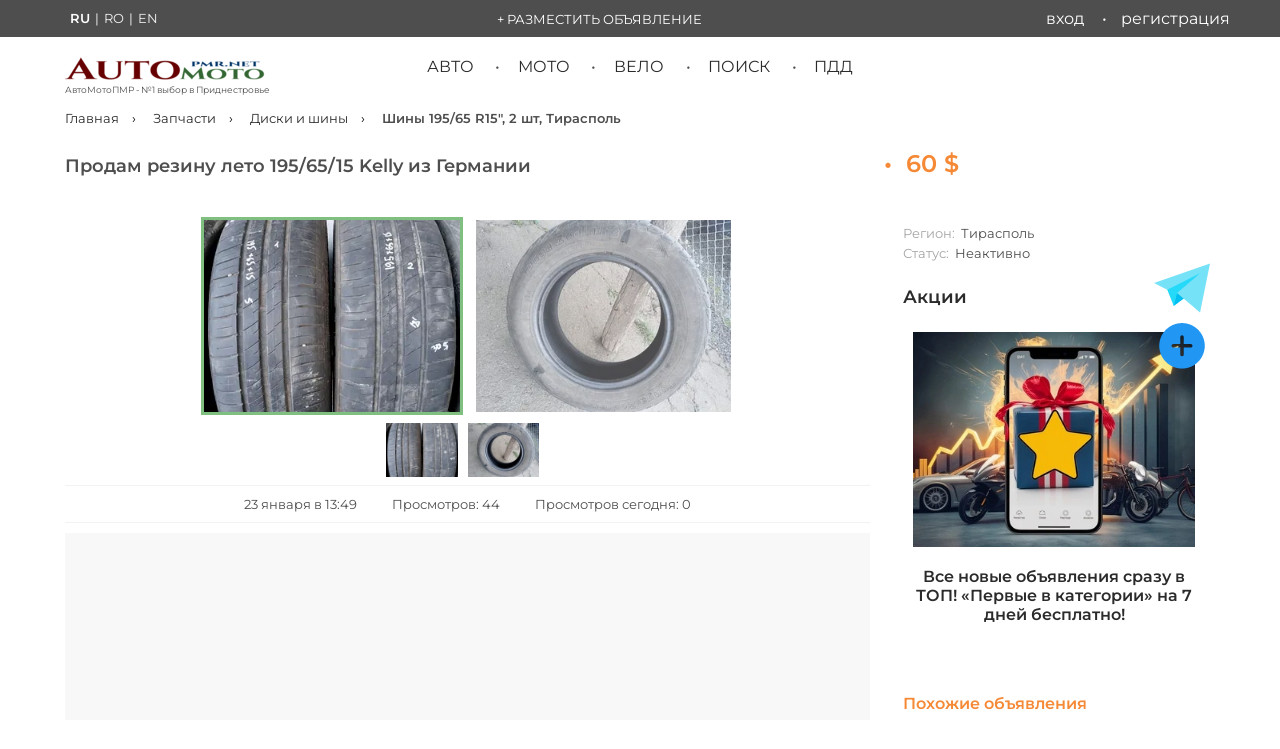

--- FILE ---
content_type: text/html; charset=utf-8
request_url: https://automotopmr.net/auto-parts/wheels-tyres/bb781c6f-8bd3-496b-b7b1-b55189b2c78d
body_size: 16195
content:
<!DOCTYPE html>
<html lang="ru">
<head>

<link rel="preload" href="/assets/production/fonts/montserrat-v26-cyrillic_cyrillic-ext_latin_latin-ext-regular.woff2" as="font" type="font/woff2" crossorigin>
<link rel="preload" href="/assets/production/fonts/montserrat-v26-cyrillic_cyrillic-ext_latin_latin-ext-600.woff2" as="font" type="font/woff2" crossorigin>

<link rel="stylesheet" href="/assets/production/css/splide.main_10_402.min.css">
<meta charset="UTF-8">
<meta http-equiv="X-UA-Compatible" content="IE=edge">
<meta name="viewport" content="width=device-width, initial-scale=1.0">
<meta name="csrf-token" content="A64zIIet-KhE9AhloO31ywHidhHcAICUyK7s">
<meta name="thumb" content="">

<title>
Продам шины 195/65 R15  в ПМР, Тирасполь. 23 января в 13:49:51</title>
<meta name="description" content="Купить шины R15 195/65 - летние, 2 шт., 2 фото. Тирасполь. Объявление от 23 января в 13:49:51 ">
  
<meta name="msapplication-TileColor" content="#2b5797">
<meta name="theme-color" content="#ffffff">

<script src="https://analytics.ahrefs.com/analytics.js" data-key="cV5f9GiLkNeOC3mq1j2yvQ" async></script>
 
<link rel="preload" href="/uploads/bb781c6f-8bd3-496b-b7b1-b55189b2c78d/990ecae5_320.jpeg" as="image" />
 
<link rel="manifest" href="/manifest.json" />
<meta name="mobile-web-app-capable" content="yes" />
<meta name="apple-mobile-web-app-capable" content="yes" />
<meta name="apple-mobile-web-app-status-bar-style" content="black-translucent" />
<meta name="apple-mobile-web-app-title" content="Авторынок ПМР">

<link rel="icon" href="/favicon.ico" type="image/x-icon">
<link rel="icon" type="image/svg+xml" href="/favicon.svg">
<link rel="icon" type="image/png" href="/favicon.png">
<link rel="apple-touch-icon" sizes="180x180" href="/apple-touch-icon.png">
<link rel="apple-touch-icon" sizes="192x192" href="/android-chrome-192x192.png" />
<link rel="icon" type="image/png" sizes="120x120" href="/favicon-120x120.png">
<link rel="icon" type="image/png" sizes="96x96" href="/favicon-96x96.png">
<link rel="icon" type="image/png" sizes="32x32" href="  /favicon-32x32.png">
<link rel="icon" type="image/png" sizes="16x16" href="/favicon-16x16.png">
<link rel="manifest" href="/site.webmanifest">
<link rel="mask-icon" href="/safari-pinned-tab.svg" color="#C70000">
<meta property="og:image" content="https://automotopmr.net/uploads/bb781c6f-8bd3-496b-b7b1-b55189b2c78d/990ecae5_1200.jpeg" />
<meta property="og:image:type" content="image/jpeg" />
<meta property="og:image:width" content="1024" />
<meta property="og:image:height" content="630" />
<meta property="og:image:alt" content="Продам шины 195/65 R15  в ПМР, Тирасполь. 23 января в 13:49:51" />
<meta property="og:type" content="product" />
<meta property="og:url" content="https://automotopmr.net/auto-parts/wheels-tyres/bb781c6f-8bd3-496b-b7b1-b55189b2c78d" />
<meta property="og:title" content="Продам шины 195/65 R15  в ПМР, Тирасполь. 23 января в 13:49:51" />
<meta property="og:description" content="Купить шины R15 195/65 - летние, 2 шт., 2 фото. Тирасполь. Объявление от 23 января в 13:49:51 " />
<meta property="og:site_name" content="АвтоМотоПМР"> 
<meta name="twitter:card" content="summary_large_image" />
<meta name="twitter:site" content="@AvtorynokPMR" />
<meta name="twitter:title" content="Продам шины 195/65 R15  в ПМР, Тирасполь. 23 января в 13:49:51" />
<meta name="twitter:description" content="Купить шины R15 195/65 - летние, 2 шт., 2 фото. Тирасполь. Объявление от 23 января в 13:49:51 " />
<meta name="twitter:image" content="https://automotopmr.net/uploads/bb781c6f-8bd3-496b-b7b1-b55189b2c78d/990ecae5_1200.jpeg" />
<meta property="twitter:image:type" content="image/jpeg" />
<meta property="twitter:image:width" content="1024" />
<meta property="twitter:image:height" content="1024" />
<meta property="twitter:image:alt" content="Продам шины 195/65 R15  в ПМР, Тирасполь. 23 января в 13:49:51" />



<script async src="https://pagead2.googlesyndication.com/pagead/js/adsbygoogle.js?client=ca-pub-7869096946457333" crossorigin="anonymous">
</script>
<meta name="google-adsense-account" content="ca-pub-7869096946457333">

<script type="application/ld+json">
{
"@context": "https://schema.org/",
"@type": "WebSite",
"name": "АвтоМотоПМР — доска объявлений ПМР и Молдовы",
"url": "https://automotopmr.net",
"inLanguage": "ru",
"potentialAction": {
"@type": "SearchAction",
"target": {
"@type": "EntryPoint",
"urlTemplate": "https://automotopmr.net/search?q={search_term_string}"
},
"query-input": "required name=search_term_string"
}
}
</script>
<script type="application/ld+json">
{
"@context": "https://schema.org",
"@type": "Organization",
"name": "АвтоМотоПМР",
"alternateName": "АвтоМотоПМР — доска объявлений ПМР и Молдовы",
"description": "Доска объявлений ПМР и Молдовы - купить и продать авто, мото, запчасти",
"email": "info@automotopmr.net",
"foundingDate": "2021",
"url": "https://automotopmr.net/",
"logo": {
"@type": "ImageObject",
"url": "https://automotopmr.net/assets/img/logo-small-01.png",
"width": 200,
"height": 23
},
"address": {
"@type": "PostalAddress",
"addressCountry": "MD",
"addressRegion": "Transnistria",
"addressLocality": "Tiraspol"
},
"areaServed": ["MD"],
"sameAs": [
"https://vk.com/automotopmr",
"https://ok.ru/group/70000004553875",
"https://www.facebook.com/groups/avtorynokpridnestrovia",
"https://www.instagram.com/avtorynokpridnestrovia/",
"https://x.com/AvtorynokPMR",
"https://t.me/automotopmr_net",
"https://t.me/automotopmr"
],
"contactPoint": [{
"@type": "ContactPoint",
"contactType": "customer support",
"email": "info@automotopmr.net",
"areaServed": "MD",
"availableLanguage": ["ru", "ro", "en", "uk"]
}]
}
</script>
<script type="application/ld+json">
{"@context":"https://schema.org/","@type":"BreadcrumbList","itemListElement":[{"@type":"ListItem","position":1,"item":{"@id":"https://automotopmr.net","name":"Главная"}},{"@type":"ListItem","position":2,"item":{"@id":"https://automotopmr.net/auto-parts","name":"Запчасти"}},{"@type":"ListItem","position":3,"item":{"@id":"https://automotopmr.net/auto-parts/wheels-tyres","name":"Диски и шины"}},{"@type":"ListItem","position":4,"item":{"@id":"https://automotopmr.net/auto-parts/wheels-tyres/bb781c6f-8bd3-496b-b7b1-b55189b2c78d","name":"Шины  195/65 R15\", 2 шт, Тирасполь"}}]}</script>
<script type="application/ld+json">{
  "@context": "https://schema.org/",
  "@type": "Product",
  "name": "Продам резину лето 195/65/15 Kelly из Германии",
  "description": "Продам резину лето 195/65/15 Kelly из Германии. 60$ пара. 777*****,  777*****",
  "sku": "bb781c6f-8bd3-496b-b7b1-b55189b2c78d",
  "@id": "https://automotopmr.net/auto-parts/wheels-tyres/bb781c6f-8bd3-496b-b7b1-b55189b2c78d#product",
  "brand": {
    "@type": "Brand",
    "name": "АвтоМотоПМР"
  },
  "offers": {
    "@type": "Offer",
    "url": "https://automotopmr.net/auto-parts/wheels-tyres/bb781c6f-8bd3-496b-b7b1-b55189b2c78d",
    "priceCurrency": "USD",
    "price": "60",
    "priceValidUntil": "2023-03-27",
    "availability": "https://schema.org/OutOfStock"
  },
  "image": [
    "https://automotopmr.net/uploads/bb781c6f-8bd3-496b-b7b1-b55189b2c78d/990ecae5_1200.jpeg",
    "https://automotopmr.net/uploads/bb781c6f-8bd3-496b-b7b1-b55189b2c78d/6a4d8da7_1200.jpeg"
  ]
}</script>

 <script type="text/javascript">
const timerStart = Date.now();
</script>






 <link rel="alternate" hreflang="ru" href="https://automotopmr.net/auto-parts/wheels-tyres/bb781c6f-8bd3-496b-b7b1-b55189b2c78d"> <link rel="alternate" hreflang="x-default" href="https://automotopmr.net/auto-parts/wheels-tyres/bb781c6f-8bd3-496b-b7b1-b55189b2c78d"> <link rel="alternate" hreflang="ro" href="https://automotopmr.net/ro/auto-parts/wheels-tyres/bb781c6f-8bd3-496b-b7b1-b55189b2c78d"> <link rel="alternate" hreflang="en" href="https://automotopmr.net/en/auto-parts/wheels-tyres/bb781c6f-8bd3-496b-b7b1-b55189b2c78d">
<link rel="canonical" href="https://automotopmr.net/auto-parts/wheels-tyres/bb781c6f-8bd3-496b-b7b1-b55189b2c78d">

</head>
<body class="an-single">
<noscript>
<div>
<img src="https://mc.yandex.ru/watch/85676038" style="position: absolute; left: -9999px" alt="">
</div>
<!-- /Yandex.Metrika counter -->
<img src="https://counter.rambler.ru/top100.cnt?pid=7727341" alt="Топ-100">
<!-- END Top100 (Kraken) Counter -->
<div><img src="https://top-fwz1.mail.ru/counter?id=3421502;js=na" style="position:absolute;left:-9999px;" alt="Top.Mail.Ru"></div>
<!-- /Top.Mail.Ru counter -->
</noscript>
<header id="header" class="site-header">
<div class="row row_header">


<div class="container top-line">
<nav class="lang-switcher">
<a href="https://automotopmr.net/auto-parts/wheels-tyres/bb781c6f-8bd3-496b-b7b1-b55189b2c78d" class="lang-item active">RU</a>|<a href="https://automotopmr.net/ro/auto-parts/wheels-tyres/bb781c6f-8bd3-496b-b7b1-b55189b2c78d" class="lang-item ">RO</a>|<a href="https://automotopmr.net/en/auto-parts/wheels-tyres/bb781c6f-8bd3-496b-b7b1-b55189b2c78d" class="lang-item ">EN</a>
</nav>
<div class="menu-an-add"><a href="/an/add" rel="nofollow">+ Разместить объявление</a></div>
 <nav class="top_line_menu">
<ul id="nav_top_menu">
<li><a href="/user/login">Вход</a>
</li>
<li><a href="/user/registration">Регистрация</a></li>
</ul>
</nav>
</div>
</div>
<div id="mobile-menu-block" class="mobile-menu">
<div id="mobile-menu-icon" class="mobile-menu-icon">
<div class="bar1"></div>
<div class="bar2"></div>
<div class="bar3"></div>
</div>
<nav class="menu-list">
<ul>
<li class="mobile-menu-lang-item"><span class="lang-switcher-modile">
<a href="https://automotopmr.net/auto-parts/wheels-tyres/bb781c6f-8bd3-496b-b7b1-b55189b2c78d" class="lang-item active">RU</a><a href="https://automotopmr.net/ro/auto-parts/wheels-tyres/bb781c6f-8bd3-496b-b7b1-b55189b2c78d" class="lang-item ">RO</a><a href="https://automotopmr.net/en/auto-parts/wheels-tyres/bb781c6f-8bd3-496b-b7b1-b55189b2c78d" class="lang-item ">EN</a></span>
</li>
<li class="menu-an-add"><a class="mobile-profile-link" href="/user/login">Вход / Регистрация</a></li>
<li class="menu-an-add" style="border: none;"><a style="font-weight: bold;border: 1px solid #2196f3;" href="/an/add" rel="nofollow">+ Разместить объявление</a></li>
<li class="parent-menu-item"><a href="javascript:void(0);">Авто</a>
<ul class="sub-menu-mobile">
<li><a href="/transport/cars">Легковые автомобили</a></li>
<li><a href="/transport/cars/razborka">Разборка авто (целиком)</a></li>

<li><a href="/auto-parts/wheels-tyres">Диски и Шины</a></li>
<li><a href="/auto-parts/parts-cars">Автозапчасти</a></li>
<li><a href="/auto-parts/parts-cars/type/razborka-avto-na-zapchasti">Разборка авто (запчасти)</a></li>
</ul>
</li>
<li class="parent-menu-item"><a href="javascript:void(0);">Мото</a>
<ul class="sub-menu-mobile">
<li><a href="/transport/moto/type/mototsikly">Мотоциклы</a></li>
<li><a href="/transport/moto/type/mopedy-i-skutery">Мопеды и скутеры</a></li>
<li><a href="/transport/moto/type/motozapchasti">Мотозапчасти</a></li>
<li><a href="/transport/moto/type/motoekipirovka">Мотоэкипировка</a></li>
</ul>
</li>
<li class="parent-menu-item"><a href="javascript:void(0);">Вело</a>
<ul class="sub-menu-mobile">
<li><a href="/bicycle-transport/bicycles">Велосипеды</a></li>
<li><a href="/bicycle-transport/electric-scooters">Электросамокаты</a></li>
<li><a href="/bicycle-transport/scooters">Самокаты</a></li>
<li><a href="/bicycle-transport/bicycle-accessories">Аксессуары</a></li>
</ul>
</li>
<li class="parent-menu-item"><a href="javascript:void(0);" style="font-weight: 600;">Экспресс подача объявлений</a>
<ul class="sub-menu-mobile">
<li><a href="https://www.facebook.com/groups/avtorynokpridnestrovia" rel="noopener" target="_blank" aria-label="Наша группа в Facebook">Facebook</a></li>
<li><a href="https://vk.com/automotopmr" rel="noopener" target="_blank" aria-label="Наша группа ВКонтакте">Вконтакте</a></li>
<li><a href=" https://t.me/automotopmr_net" rel="noopener" target="_blank" aria-label="Экспресс подача объявлений в Телеграм">Telegram</a></li>
</ul>
</li>
<li><a href="/pdd-pmr">Билеты и Экзамен ПДД ПМР 2026</a></li>
<li><a href="/top-categories">ТОП категорий</a></li>
<li><a href="https://t.me/automotopmr" rel="noopener" target="_blank" aria-label="Все объявления в Telegram канале">Телеграм канал</a></li>
<li><a style="color: #f58936;font-weight: bold;" href="/promo">Наши акции!</a></li>
<li><a href="/feedback">Обратная связь</a></li>
<li><a href="/search">Поиск</a></li>
</ul>
</nav>
</div><div class="container">

<div class="site-logo">
<a href="/" class="site-logo-logo-link">
<img class="site-logo-img" src="/assets/img/logo-small-01.png" alt="АвтоМотоПМР - №1 выбор в Приднестровье" width="200" height="23">
<span class="site-logo-text">АвтоМотоПМР - №1 выбор в Приднестровье</span>
</a>
</div>
<div class=" site-logo-mobile">
<a href="/" class="site-logo-mobile-logo-link">
<img class="site-logo-mobile-img" src="/assets/img/logo-small-01.png" alt="АвтоМотоПМР - №1 выбор в Приднестровье" width="144" height="16">
<span class="site-logo-text">доска объявлений ПМР и Молдовы</span>

</a>
</div>
<div class="site-action-mobile">


<a class="go-to-search" href="/search"></a>

</div>

<nav class="main_menu">
<ul id="nav_main_menu">
<li>
<a href="/transport/cars">Авто</a>
<ul class="sub-menu">
<li><a href="/transport/cars/razborka">Разборка авто (целиком)</a></li>

<li><a href="/auto-parts/wheels-tyres">Диски и Шины</a></li>
<li><a href="/auto-parts/parts-cars">Автозапчасти</a></li>
<li><a href="/auto-parts/parts-cars/type/razborka-avto-na-zapchasti">Разборка авто (запчасти)</a></li>
</ul>
</li>
<li><a href="/transport/moto">Мото</a>
<ul class="sub-menu">
<li><a href="/transport/moto/type/mototsikly">Мотоциклы</a></li>
<li><a href="/transport/moto/type/mopedy-i-skutery">Мопеды и скутеры</a></li>
<li><a href="/transport/moto/type/motozapchasti">Мотозапчасти</a></li>
<li><a href="/transport/moto/type/motoekipirovka">Мотоэкипировка</a></li>
</ul>
</li>
<li><a href="/bicycle-transport">Вело</a>
<ul class="sub-menu">
<li><a href="/bicycle-transport/bicycles">Велосипеды</a></li>
<li><a href="/bicycle-transport/electric-scooters">Электросамокаты</a></li>
<li><a href="/bicycle-transport/scooters">Самокаты</a></li>
<li><a href="/bicycle-transport/bicycle-accessories">Аксессуары</a></li>
</ul>
</li>
<li><a href="/search">Поиск</a>
<ul class="sub-menu">
<li><a href="/top-categories">ТОП категорий</a></li>
<li><a href="/articles/struktura-sajta">Структура сайта</a></li>
<li><a href="/start-page">Стартовая страница</a></li>
</ul>
</li>
<li><a href="/pdd-pmr">ПДД</a></li>

</ul>
</nav></div>
  </header>
<nav class="breadcrumbs_nav container  an-single "><ul class="breadcrumbs">
<li>

<a href="https://automotopmr.net">
Главная</a>

</li>
<li>

<a href="https://automotopmr.net/auto-parts">
Запчасти</a>

</li>
<li>

<a href="https://automotopmr.net/auto-parts/wheels-tyres">
Диски и шины</a>

</li>
 <li>Шины  195/65 R15", 2 шт, Тирасполь </li></ul>
</nav><hr class="block-divider-b10">


<div class="main_block container">
<main class="main-content block_w_b container">
<section class="an-header">
<div class="an-title">
<h1>
Продам резину лето 195/65/15 Kelly из Германии</h1>
<span class="an-price title-price-item delim">&nbsp;&nbsp;•&nbsp;&nbsp;</span> <span class="an-price title-price-item">
60 $</span>
</div>
</section>
<div class="an-data">
<div class="an-content">
<section class="img-block">
<div class="splide" id="primary-slider">
<div class="splide__track">
<ul class="splide__list">
<li class="splide__slide">
<a data-fslightbox="lightbox" href="/uploads/bb781c6f-8bd3-496b-b7b1-b55189b2c78d/990ecae5_1200.jpeg">
<picture>
<source type="image/webp" srcset="/uploads/bb781c6f-8bd3-496b-b7b1-b55189b2c78d/990ecae5_320.webp">
<img  src="/uploads/bb781c6f-8bd3-496b-b7b1-b55189b2c78d/990ecae5_320.jpeg" alt="Шины  195/65 R15&#34;, 2 шт, Тирасполь" width="256" height="192">
</picture>
</a>
</li>
<li class="splide__slide">
<a data-fslightbox="lightbox" href="/uploads/bb781c6f-8bd3-496b-b7b1-b55189b2c78d/6a4d8da7_1200.jpeg">
<picture>
<source type="image/webp" srcset="/uploads/bb781c6f-8bd3-496b-b7b1-b55189b2c78d/6a4d8da7_320.webp">
<img  loading="lazy" src="/uploads/bb781c6f-8bd3-496b-b7b1-b55189b2c78d/6a4d8da7_320.jpeg" alt="Шины  195/65 R15&#34;, 2 шт, Тирасполь" width="256" height="192">
</picture>
</a>
</li>
</ul>
</div>
</div>
<div class="splide" id="secondary-slider">
<div class="splide__track">
<ul class="splide__list">
<li class="splide__slide">
<picture>
<source type="image/webp" srcset="/uploads/bb781c6f-8bd3-496b-b7b1-b55189b2c78d/990ecae5_320.webp">
<img  src="/uploads/bb781c6f-8bd3-496b-b7b1-b55189b2c78d/990ecae5_320.jpeg" alt="Продам резину лето 195/65/15 Kelly из Германии" width="72" height="54">
</picture>
</li>
<li class="splide__slide">
<picture>
<source type="image/webp" srcset="/uploads/bb781c6f-8bd3-496b-b7b1-b55189b2c78d/6a4d8da7_320.webp">
<img  src="/uploads/bb781c6f-8bd3-496b-b7b1-b55189b2c78d/6a4d8da7_320.jpeg" alt="Продам резину лето 195/65/15 Kelly из Германии" width="72" height="54">
</picture>
</li>
</ul>
</div>
</div>

<section class="top-info-panel">








<span class="contact-block-price-item-low">23 января в 13:49</span>
<span class="contact-block-price-item-low">Просмотров: 44</span>
<span class="contact-block-price-item-low">Просмотров сегодня: 0</span>
</section>

 
</section>



<aside id="ads-4841631703" class="an-google-wrap">
<span class="ad-wrapper__label-top">РЕКЛАМА<span>&nbsp;-&nbsp;ПРОДОЛЖЕНИЕ НИЖЕ</span></span>
<ins class="adsbygoogle" style="display:block" data-ad-client="ca-pub-7869096946457333" data-ad-slot="4841631703" data-ad-format="auto" data-full-width-responsive="true"><a id="ads-placeholder" href="/feedback"><span style="font-size: xxx-large;">Здесь </span><span style="font-size: initial;">может быть Ваша</span><span> реклама</span></a></ins>

<script>
(adsbygoogle = window.adsbygoogle || []).push({});
var adBreak = adConfig = function(o) {
adsbygoogle.push(o);
}
adConfig({
preloadAdBreaks: 'on'
});
</script>
</aside>








<section class="an-text">
<h2 class="an-additional-title">Описание</h2>
<pre>Продам резину лето 195/65/15 Kelly из Германии. 60$ пара. 777*****,  777*****</pre>
</section>



<section class="an-additional" style="margin-top: 40px;">
<h3>Тип предложения</h3>
<ul class="itemtable">
<li class="width100">
<span></span><span class="values">Продам,
обмен не предлагать </span>
</li>
</ul>
</section>
<div class="an-additional-block">
<section class="an-additional">
<h3 class="an-additional-title">Основные параметры</h3>
<ul class="itemtable two-columns">
<li><span>Тип запчасти </span><span class="values">Шины</span></li>
<li><span>Применяемость </span><span class="values">Легковые авто</span></li>
<li><span>Кол-во, единиц </span><span class="values">2 шт.</span></li>
</ul>
</section>
<section class="an-additional">
<h3 class="an-additional-title">Диаметр</h3>
<ul class="itemtable two-columns">
<li><span>Диаметр, дюймы </span><span class="values">15&#34;</span></li>
</ul>
</section>
<section class="an-additional">
<h3 class="an-additional-title">Шины</h3>
<ul class="itemtable two-columns">
<li><span>Ширина профиля, мм </span><span class="values">195</span></li>
<li><span>Высота профиля, % </span><span class="values">65</span></li>
<li><span>Тип шин </span><span class="values">Летние</span></li>
<li><span>Производитель </span><span class="values">Kelly</span></li>
</ul>
</section>
</div>
<section class="contact-block-price">
<span class="an-price contact-block-price-item">Цена  60 $</span>
<aside class="converter" style="display: inline-block;">
<span class="converter-value"> ~ 52 €</span>
<span class="converter-value"> ~ 966 руб</span>
<span class="converter-value"> ~ 1 030 lei</span>
</aside>
<aside class="bank-informer"> * курс валют предоставлен <a href="https://www.agroprombank.com/" rel="noopener noreferrer nofollow" target="_blank">ЗАО "Агропромбанк""</a></aside>

</section>





<div class="an-info hide-desktop">
<section class="author-info">


<div class="an-state single hide-desktop">
<span class="state">Регион:&nbsp;<span> Тирасполь </span></span>
<span class="state">Статус:&nbsp;<span> Неактивно </span></span>

</div>

</section>
</div>

<section class="an-disabled">
Объявление снято с публикации.<br><span>Объявление недействительно, контакты не отображаются.</span>
</section>
<aside class="fast-link-container contact-block mobile hide-desktop" style="border: none;position: sticky;top: 120px;background: white;
z-index: 40;width: 100vw;margin-left: calc(50% - 50vw) !important;padding: 20px;">
<h2>Похожие объявления <a id="fast-link-title-more" class="fast-link-title-more" href="#"></a></h2>
<ul><li><a class="fast-link" 
              href="
                 /auto-parts/wheels-tyres/type/shiny">Шины</a></li><li><a class="fast-link model" 
              href="/auto-parts/wheels-tyres/type/shiny/r15/195-65-r15">шины 195/65 R15</a></li></ul></aside>
<aside>
<h2 class="items-single-title">Рекомендованные объявления</h2>
<div class="splide last-added-items single-page-sliders" id="promo-single-slider">
<div class="splide__track">
<ul class="splide__list">
<li class="splide__slide">

<article class="item-unit promo400">


<div class="time-ago">
<span class="item-unit-price is-change"></span>
</div>
<div class="item-unit-wrap is-change">
<div class="item-top-line1">
<span class="flag pmr">ПМР</span>
<span class="item-unit-year">2003 г.в.</span>
</div>
<div class="item-top-line2">
<span class="item-unit-price">5 $</span>
<span class="item-unit-price is-change"></span>
</div>
<div>
<a href="https://automotopmr.net/transport/cars/14801930-800e-46ae-9417-12623b348b9b">
<div class="item-unit-img-wrap2">
<div class="item-unit-cat-wrap">
<span class="item-unit-cat">Toyota Rav 4</span>
</div>
<div class="item-bottom-promo"><span>★</span></div>



<picture class="item-unit-img">
<source type="image/webp" srcset="/uploads/14801930-800e-46ae-9417-12623b348b9b/385e2a38_320.webp">
<img  class="item-unit-img" src="/uploads/14801930-800e-46ae-9417-12623b348b9b/385e2a38_320.jpeg" alt="Toyota Rav 4 2003 г.в."  loading="lazy" width="189" height="142">
</picture>
</div>
<h3 class="item-unit-title">Тайота раф 4  в отличном состоянии или на обмен пишите Бендеры</h3>
</a>
</div>
<hr>

<div class="item-unit-short-desc">
<div class="hidden-desc">
<hr>
<div class="item-unit-spec">

<div class="item-unit-spec-row">
<span class="spec-title">
 </span>
<span class="spec-desc">
Продам</span>
</div>
<div class="item-unit-spec-row">
<span class="spec-title">
Объем</span>
<span class="spec-desc">
2000 см<sup>3</sup></span>
</div>
<div class="item-unit-spec-row">
<span class="spec-title">
Топливо</span>
<span class="spec-desc">
Бензин-Газ (метан)</span>
</div>
<div class="item-unit-spec-row">
<span class="spec-title">
КПП</span>
<span class="spec-desc">
Автоматическая</span>
</div>
<div class="item-unit-spec-row">
<span class="spec-title">
Регистрация</span>
<span class="spec-desc">
Приднестровье</span>
</div>
</div>
</div>
</div>

</div>

</article>



</li>
<li class="splide__slide">

<article class="item-unit promo400">


<div class="time-ago">
<span class="item-unit-price is-change"></span>
</div>
<div class="item-unit-wrap is-change">
<div class="item-top-line1">
<span class="flag zjb">Z JB</span>
<span class="item-unit-year">2013 г.в.</span>
</div>
<div class="item-top-line2">
<span class="item-unit-price">11 500 $</span>
<span class="item-unit-price is-change"></span>
</div>
<div>
<a href="https://automotopmr.net/transport/cars/5bb9759b-5e85-4910-9464-b507f8c72a19">
<div class="item-unit-img-wrap2">
<div class="item-unit-cat-wrap">
<span class="item-unit-cat">Toyota Avalon</span>
</div>
<div class="item-bottom-promo"><span>★</span></div>



<picture class="item-unit-img">
<source type="image/webp" srcset="/uploads/5bb9759b-5e85-4910-9464-b507f8c72a19/f70a31f1_320.webp">
<img  class="item-unit-img" src="/uploads/5bb9759b-5e85-4910-9464-b507f8c72a19/f70a31f1_320.jpeg" alt="Toyota Avalon 2013 г.в."  loading="lazy" width="189" height="142">
</picture>
</div>
<h3 class="item-unit-title">Нейтральные номера можно ездить везде тайота авалон пишите на обмен Бендеры</h3>
</a>
</div>
<hr>

<div class="item-unit-short-desc">
<div class="hidden-desc">
<hr>
<div class="item-unit-spec">

<div class="item-unit-spec-row">
<span class="spec-title">
 </span>
<span class="spec-desc">
Продам</span>
</div>
<div class="item-unit-spec-row">
<span class="spec-title">
Объем</span>
<span class="spec-desc">
2500 см<sup>3</sup></span>
</div>
<div class="item-unit-spec-row">
<span class="spec-title">
Топливо</span>
<span class="spec-desc">
Гибрид</span>
</div>
<div class="item-unit-spec-row">
<span class="spec-title">
КПП</span>
<span class="spec-desc">
Автоматическая</span>
</div>
<div class="item-unit-spec-row">
<span class="spec-title">
Регистрация</span>
<span class="spec-desc">
Нейтральная</span>
</div>
</div>
</div>
</div>

</div>

</article>



</li>
<li class="splide__slide">

<article class="item-unit promo400">


<div class="time-ago">
<span class="item-unit-price is-change"></span>
</div>
<div class="item-unit-wrap is-change">
<div class="item-top-line1">
<span class="flag pmr">ПМР</span>
<span class="item-unit-year">2006 г.в.</span>
</div>
<div class="item-top-line2">
<span class="item-unit-price">4 $</span>
<span class="item-unit-price is-change"></span>
</div>
<div>
<a href="https://automotopmr.net/transport/cars/0125c5a5-022d-4bdb-9b0b-5bf3e06dca30">
<div class="item-unit-img-wrap2">
<div class="item-unit-cat-wrap">
<span class="item-unit-cat">Volkswagen Golf</span>
</div>
<div class="item-bottom-promo"><span>★</span></div>



<picture class="item-unit-img">
<source type="image/webp" srcset="/uploads/0125c5a5-022d-4bdb-9b0b-5bf3e06dca30/f352b270_320.webp">
<img  class="item-unit-img" src="/uploads/0125c5a5-022d-4bdb-9b0b-5bf3e06dca30/f352b270_320.jpeg" alt="Volkswagen Golf 2006 г.в."  loading="lazy" width="189" height="142">
</picture>
</div>
<h3 class="item-unit-title">Комфортный экономный гольфик Бендерыпишите на обмен</h3>
</a>
</div>
<hr>

<div class="item-unit-short-desc">
<div class="hidden-desc">
<hr>
<div class="item-unit-spec">

<div class="item-unit-spec-row">
<span class="spec-title">
 </span>
<span class="spec-desc">
Продам</span>
</div>
<div class="item-unit-spec-row">
<span class="spec-title">
Объем</span>
<span class="spec-desc">
2000 см<sup>3</sup></span>
</div>
<div class="item-unit-spec-row">
<span class="spec-title">
Топливо</span>
<span class="spec-desc">
Дизель</span>
</div>
<div class="item-unit-spec-row">
<span class="spec-title">
КПП</span>
<span class="spec-desc">
Механическая</span>
</div>
<div class="item-unit-spec-row">
<span class="spec-title">
Регистрация</span>
<span class="spec-desc">
Приднестровье</span>
</div>
</div>
</div>
</div>

</div>

</article>



</li>
<li class="splide__slide">

<article class="item-unit promo400">


<div class="time-ago">
<span class="item-unit-price is-change"></span>
</div>
<div class="item-unit-wrap is-change">
<div class="item-top-line1">
<span class="flag pmr">ПМР</span>
<span class="item-unit-year">2013 г.в.</span>
</div>
<div class="item-top-line2">
<span class="item-unit-price">5 500 $</span>
<span class="item-unit-price is-change"></span>
</div>
<div>
<a href="https://automotopmr.net/transport/cars/5dd4925e-ee06-45a6-a126-89d0df1fa490">
<div class="item-unit-img-wrap2">
<div class="item-unit-cat-wrap">
<span class="item-unit-cat">Ford C-Max</span>
</div>
<div class="item-bottom-promo"><span>★</span></div>



<picture class="item-unit-img">
<source type="image/webp" srcset="/uploads/5dd4925e-ee06-45a6-a126-89d0df1fa490/d13a8842_320.webp">
<img  class="item-unit-img" src="/uploads/5dd4925e-ee06-45a6-a126-89d0df1fa490/d13a8842_320.jpeg" alt="Ford C-Max 2013 г.в."  loading="lazy" width="189" height="142">
</picture>
</div>
<h3 class="item-unit-title">Экономичный минивен плагин гибрид растаможен можно на обмен</h3>
</a>
</div>
<hr>

<div class="item-unit-short-desc">
<div class="hidden-desc">
<hr>
<div class="item-unit-spec">

<div class="item-unit-spec-row">
<span class="spec-title">
 </span>
<span class="spec-desc">
Продам</span>
</div>
<div class="item-unit-spec-row">
<span class="spec-title">
Объем</span>
<span class="spec-desc">
2000 см<sup>3</sup></span>
</div>
<div class="item-unit-spec-row">
<span class="spec-title">
Топливо</span>
<span class="spec-desc">
Плагин-гибрид</span>
</div>
<div class="item-unit-spec-row">
<span class="spec-title">
КПП</span>
<span class="spec-desc">
Автоматическая</span>
</div>
<div class="item-unit-spec-row">
<span class="spec-title">
Регистрация</span>
<span class="spec-desc">
Приднестровье</span>
</div>
</div>
</div>
</div>

</div>

</article>



</li>
<li class="splide__slide">

<article class="item-unit promo400">


<div class="time-ago">
<span class="item-unit-price is-change"></span>
</div>
<div class="item-unit-wrap is-change">
<div class="item-top-line1">
<span class="flag pmr">ПМР</span>
<span class="item-unit-year">2013 г.в.</span>
</div>
<div class="item-top-line2">
<span class="item-unit-price">8 $</span>
<span class="item-unit-price is-change"></span>
</div>
<div>
<a href="https://automotopmr.net/transport/cars/e186455a-91f1-44aa-9da9-59752c85c58d">
<div class="item-unit-img-wrap2">
<div class="item-unit-cat-wrap">
<span class="item-unit-cat">Audi A4</span>
</div>
<div class="item-bottom-promo"><span>★</span></div>



<picture class="item-unit-img">
<source type="image/webp" srcset="/uploads/e186455a-91f1-44aa-9da9-59752c85c58d/faf5569c_320.webp">
<img  class="item-unit-img" src="/uploads/e186455a-91f1-44aa-9da9-59752c85c58d/faf5569c_320.jpeg" alt="Audi A4 2013 г.в."  loading="lazy" width="189" height="142">
</picture>
</div>
<h3 class="item-unit-title">Ауди а4 максимальная комплектация можно на обмен пишите</h3>
</a>
</div>
<hr>

<div class="item-unit-short-desc">
<div class="hidden-desc">
<hr>
<div class="item-unit-spec">

<div class="item-unit-spec-row">
<span class="spec-title">
 </span>
<span class="spec-desc">
Продам</span>
</div>
<div class="item-unit-spec-row">
<span class="spec-title">
Объем</span>
<span class="spec-desc">
2000 см<sup>3</sup></span>
</div>
<div class="item-unit-spec-row">
<span class="spec-title">
Топливо</span>
<span class="spec-desc">
Бензин</span>
</div>
<div class="item-unit-spec-row">
<span class="spec-title">
КПП</span>
<span class="spec-desc">
Автоматическая</span>
</div>
<div class="item-unit-spec-row">
<span class="spec-title">
Регистрация</span>
<span class="spec-desc">
Приднестровье</span>
</div>
</div>
</div>
</div>

</div>

</article>



</li>
<li class="splide__slide">

<article class="item-unit promo400">


<div class="time-ago">
<span class="item-unit-price is-change"></span>
</div>
<div class="item-unit-wrap is-change">
<div class="item-top-line1">
<span class="flag pmr">ПМР</span>
<span class="item-unit-year">2010 г.в.</span>
</div>
<div class="item-top-line2">
<span class="item-unit-price">6 $</span>
<span class="item-unit-price is-change"></span>
</div>
<div>
<a href="https://automotopmr.net/transport/cars/6638c465-fb72-4b4b-ac99-312378f1e139">
<div class="item-unit-img-wrap2">
<div class="item-unit-cat-wrap">
<span class="item-unit-cat">Chrysler Voyager</span>
</div>
<div class="item-bottom-promo"><span>★</span></div>



<picture class="item-unit-img">
<source type="image/webp" srcset="/uploads/6638c465-fb72-4b4b-ac99-312378f1e139/13d91985_320.webp">
<img  class="item-unit-img" src="/uploads/6638c465-fb72-4b4b-ac99-312378f1e139/13d91985_320.jpeg" alt="Chrysler Voyager 2010 г.в."  loading="lazy" width="189" height="142">
</picture>
</div>
<h3 class="item-unit-title">Крайслер вояджер 7 мест газ метан автомат или на обмен пишите</h3>
</a>
</div>
<hr>

<div class="item-unit-short-desc">
<div class="hidden-desc">
<hr>
<div class="item-unit-spec">

<div class="item-unit-spec-row">
<span class="spec-title">
 </span>
<span class="spec-desc">
Продам</span>
</div>
<div class="item-unit-spec-row">
<span class="spec-title">
Объем</span>
<span class="spec-desc">
3000 см<sup>3</sup></span>
</div>
<div class="item-unit-spec-row">
<span class="spec-title">
Топливо</span>
<span class="spec-desc">
Бензин-Газ (метан)</span>
</div>
<div class="item-unit-spec-row">
<span class="spec-title">
КПП</span>
<span class="spec-desc">
Автоматическая</span>
</div>
<div class="item-unit-spec-row">
<span class="spec-title">
Регистрация</span>
<span class="spec-desc">
Приднестровье</span>
</div>
</div>
</div>
</div>

</div>

</article>



</li>
<li class="splide__slide">

<article class="item-unit promo400">


<div class="time-ago">
<span class="item-unit-price is-change"></span>
</div>
<div class="item-unit-wrap is-change">
<div class="item-top-line1">
<span class="flag zjb">Z JB</span>
<span class="item-unit-year">1999 г.в.</span>
</div>
<div class="item-top-line2">
<span class="item-unit-price">3 $</span>
<span class="item-unit-price is-change"></span>
</div>
<div>
<a href="https://automotopmr.net/transport/cars/a1cbf202-d2fc-4845-8706-133c169e4192">
<div class="item-unit-img-wrap2">
<div class="item-unit-cat-wrap">
<span class="item-unit-cat">Volkswagen Golf</span>
</div>
<div class="item-bottom-promo"><span>★</span></div>



<picture class="item-unit-img">
<source type="image/webp" srcset="/uploads/a1cbf202-d2fc-4845-8706-133c169e4192/f23c9179_320.webp">
<img  class="item-unit-img" src="/uploads/a1cbf202-d2fc-4845-8706-133c169e4192/f23c9179_320.jpeg" alt="Volkswagen Golf 1999 г.в."  loading="lazy" width="189" height="142">
</picture>
</div>
<h3 class="item-unit-title">Нейтральные номера на автомате на обмен пишите</h3>
</a>
</div>
<hr>

<div class="item-unit-short-desc">
<div class="hidden-desc">
<hr>
<div class="item-unit-spec">

<div class="item-unit-spec-row">
<span class="spec-title">
 </span>
<span class="spec-desc">
Продам</span>
</div>
<div class="item-unit-spec-row">
<span class="spec-title">
Объем</span>
<span class="spec-desc">
1600 см<sup>3</sup></span>
</div>
<div class="item-unit-spec-row">
<span class="spec-title">
Топливо</span>
<span class="spec-desc">
Бензин</span>
</div>
<div class="item-unit-spec-row">
<span class="spec-title">
КПП</span>
<span class="spec-desc">
Автоматическая</span>
</div>
<div class="item-unit-spec-row">
<span class="spec-title">
Регистрация</span>
<span class="spec-desc">
Нейтральная</span>
</div>
</div>
</div>
</div>

</div>

</article>



</li>
<li class="splide__slide">

<article class="item-unit promo400">


<div class="time-ago">
<span class="item-unit-price is-change"></span>
</div>
<div class="item-unit-wrap is-change">
<div class="item-top-line1">
<span class="flag zjb">Z JB</span>
<span class="item-unit-year">2003 г.в.</span>
</div>
<div class="item-top-line2">
<span class="item-unit-price">3 $</span>
<span class="item-unit-price is-change"></span>
</div>
<div>
<a href="https://automotopmr.net/transport/cars/729423a4-647c-48d7-a4d3-494cb33f5d69">
<div class="item-unit-img-wrap2">
<div class="item-unit-cat-wrap">
<span class="item-unit-cat">Audi A6</span>
</div>
<div class="item-bottom-promo"><span>★</span></div>



<picture class="item-unit-img">
<source type="image/webp" srcset="/uploads/729423a4-647c-48d7-a4d3-494cb33f5d69/f1d76b48_320.webp">
<img  class="item-unit-img" src="/uploads/729423a4-647c-48d7-a4d3-494cb33f5d69/f1d76b48_320.jpeg" alt="Audi A6 2003 г.в."  loading="lazy" width="189" height="142">
</picture>
</div>
<h3 class="item-unit-title">Ауди а6 нейтральные номера можно на обмен пишите</h3>
</a>
</div>
<hr>

<div class="item-unit-short-desc">
<div class="hidden-desc">
<hr>
<div class="item-unit-spec">

<div class="item-unit-spec-row">
<span class="spec-title">
 </span>
<span class="spec-desc">
Продам</span>
</div>
<div class="item-unit-spec-row">
<span class="spec-title">
Объем</span>
<span class="spec-desc">
1900 см<sup>3</sup></span>
</div>
<div class="item-unit-spec-row">
<span class="spec-title">
Топливо</span>
<span class="spec-desc">
Дизель</span>
</div>
<div class="item-unit-spec-row">
<span class="spec-title">
КПП</span>
<span class="spec-desc">
Механическая</span>
</div>
<div class="item-unit-spec-row">
<span class="spec-title">
Регистрация</span>
<span class="spec-desc">
Нейтральная</span>
</div>
</div>
</div>
</div>

</div>

</article>



</li>
<li class="splide__slide">

<article class="item-unit promo400">


<div class="time-ago">
<span class="item-unit-price is-change"></span>
</div>
<div class="item-unit-wrap is-change">
<div class="item-top-line1">
<span class="flag pmr">ПМР</span>
<span class="item-unit-year">2002 г.в.</span>
</div>
<div class="item-top-line2">
<span class="item-unit-price">3 $</span>
<span class="item-unit-price is-change"></span>
</div>
<div>
<a href="https://automotopmr.net/transport/cars/80786596-d558-45bf-b0cd-aef81c7b4c67">
<div class="item-unit-img-wrap2">
<div class="item-unit-cat-wrap">
<span class="item-unit-cat">Mercedes C Class</span>
</div>
<div class="item-bottom-promo"><span>★</span></div>



<picture class="item-unit-img">
<source type="image/webp" srcset="/uploads/80786596-d558-45bf-b0cd-aef81c7b4c67/7f11967e_320.webp">
<img  class="item-unit-img" src="/uploads/80786596-d558-45bf-b0cd-aef81c7b4c67/7f11967e_320.jpeg" alt="Mercedes C Class 2002 г.в."  loading="lazy" width="189" height="142">
</picture>
</div>
<h3 class="item-unit-title">Мерседес с 270 в отличном состоянии можно на обмен</h3>
</a>
</div>
<hr>

<div class="item-unit-short-desc">
<div class="hidden-desc">
<hr>
<div class="item-unit-spec">

<div class="item-unit-spec-row">
<span class="spec-title">
 </span>
<span class="spec-desc">
Продам</span>
</div>
<div class="item-unit-spec-row">
<span class="spec-title">
Объем</span>
<span class="spec-desc">
2700 см<sup>3</sup></span>
</div>
<div class="item-unit-spec-row">
<span class="spec-title">
Топливо</span>
<span class="spec-desc">
Дизель</span>
</div>
<div class="item-unit-spec-row">
<span class="spec-title">
КПП</span>
<span class="spec-desc">
Механическая</span>
</div>
<div class="item-unit-spec-row">
<span class="spec-title">
Регистрация</span>
<span class="spec-desc">
Приднестровье</span>
</div>
</div>
</div>
</div>

</div>

</article>



</li>
<li class="splide__slide">

<article class="item-unit promo400">


<div class="time-ago">
<span class="item-unit-price is-change"></span>
</div>
<div class="item-unit-wrap is-change">
<div class="item-top-line1">
<span class="flag pmr">ПМР</span>
<span class="item-unit-year">1993 г.в.</span>
</div>
<div class="item-top-line2">
<span class="item-unit-price">5 $</span>
<span class="item-unit-price is-change"></span>
</div>
<div>
<a href="https://automotopmr.net/transport/cars/4a2374bf-513d-44bd-a010-99fe76e54116">
<div class="item-unit-img-wrap2">
<div class="item-unit-cat-wrap">
<span class="item-unit-cat">Mercedes E Class</span>
</div>
<div class="item-bottom-promo"><span>★</span></div>



<picture class="item-unit-img">
<source type="image/webp" srcset="/uploads/4a2374bf-513d-44bd-a010-99fe76e54116/cda59ff5_320.webp">
<img  class="item-unit-img" src="/uploads/4a2374bf-513d-44bd-a010-99fe76e54116/cda59ff5_320.jpeg" alt="Mercedes E Class 1993 г.в."  loading="lazy" width="189" height="142">
</picture>
</div>
<h3 class="item-unit-title">Легендарный мерседес 124 вложено много любви и средств больше 5 тыс дол. пишите</h3>
</a>
</div>
<hr>

<div class="item-unit-short-desc">
<div class="hidden-desc">
<hr>
<div class="item-unit-spec">

<div class="item-unit-spec-row">
<span class="spec-title">
 </span>
<span class="spec-desc">
Продам</span>
</div>
<div class="item-unit-spec-row">
<span class="spec-title">
Объем</span>
<span class="spec-desc">
2000 см<sup>3</sup></span>
</div>
<div class="item-unit-spec-row">
<span class="spec-title">
Топливо</span>
<span class="spec-desc">
Дизель</span>
</div>
<div class="item-unit-spec-row">
<span class="spec-title">
КПП</span>
<span class="spec-desc">
Механическая</span>
</div>
<div class="item-unit-spec-row">
<span class="spec-title">
Регистрация</span>
<span class="spec-desc">
Приднестровье</span>
</div>
</div>
</div>
</div>

</div>

</article>



</li>
<li class="splide__slide">

<article class="item-unit promo400">


<div class="time-ago">
<span class="item-unit-price is-change"></span>
</div>
<div class="item-unit-wrap is-change">
<div class="item-top-line1">
<span class="flag pmr">ПМР</span>
<span class="item-unit-year">1999 г.в.</span>
</div>
<div class="item-top-line2">
<span class="item-unit-price">1 999 $</span>
<span class="item-unit-price is-change"></span>
</div>
<div>
<a href="https://automotopmr.net/transport/cars/10378c6c-842b-4d7d-a640-9c22da05b699">
<div class="item-unit-img-wrap2">
<div class="item-unit-cat-wrap">
<span class="item-unit-cat">Mitsubishi Carisma</span>
</div>
<div class="item-bottom-promo"><span>★</span></div>



<picture class="item-unit-img">
<source type="image/webp" srcset="/uploads/10378c6c-842b-4d7d-a640-9c22da05b699/eaf86f93_320.webp">
<img  class="item-unit-img" src="/uploads/10378c6c-842b-4d7d-a640-9c22da05b699/eaf86f93_320.jpeg" alt="Mitsubishi Carisma 1999 г.в."  loading="lazy" width="189" height="142">
</picture>
</div>
<h3 class="item-unit-title">Митсубиси каризма в хорошем состоянии на автомате пишите на обмен</h3>
</a>
</div>
<hr>

<div class="item-unit-short-desc">
<div class="hidden-desc">
<hr>
<div class="item-unit-spec">

<div class="item-unit-spec-row">
<span class="spec-title">
 </span>
<span class="spec-desc">
Продам</span>
</div>
<div class="item-unit-spec-row">
<span class="spec-title">
Объем</span>
<span class="spec-desc">
1600 см<sup>3</sup></span>
</div>
<div class="item-unit-spec-row">
<span class="spec-title">
Топливо</span>
<span class="spec-desc">
Бензин</span>
</div>
<div class="item-unit-spec-row">
<span class="spec-title">
КПП</span>
<span class="spec-desc">
Автоматическая</span>
</div>
<div class="item-unit-spec-row">
<span class="spec-title">
Регистрация</span>
<span class="spec-desc">
Приднестровье</span>
</div>
</div>
</div>
</div>

</div>

</article>



</li>
<li class="splide__slide">

<article class="item-unit promo400">


<div class="time-ago">
<span class="item-unit-price is-change"></span>
</div>
<div class="item-unit-wrap is-change">
<div class="item-top-line1">
<span class="flag zjb">Z JB</span>
<span class="item-unit-year">2011 г.в.</span>
</div>
<div class="item-top-line2">
<span class="item-unit-price">11 800 $</span>
<span class="item-unit-price is-change"></span>
</div>
<div>
<a href="https://automotopmr.net/transport/cars/4f9ce17c-b864-49e6-8e3d-4c8f11400ab5">
<div class="item-unit-img-wrap2">
<div class="item-unit-cat-wrap">
<span class="item-unit-cat">Toyota Venza</span>
</div>
<div class="item-bottom-promo"><span>★</span></div>



<picture class="item-unit-img">
<source type="image/webp" srcset="/uploads/4f9ce17c-b864-49e6-8e3d-4c8f11400ab5/311bc2d7_320.webp">
<img  class="item-unit-img" src="/uploads/4f9ce17c-b864-49e6-8e3d-4c8f11400ab5/311bc2d7_320.jpeg" alt="Toyota Venza 2011 г.в."  loading="lazy" width="189" height="142">
</picture>
</div>
<h3 class="item-unit-title">Шикарный кроссовер тайота венза Тирасполь пишите</h3>
</a>
</div>
<hr>

<div class="item-unit-short-desc">
<div class="hidden-desc">
<hr>
<div class="item-unit-spec">

<div class="item-unit-spec-row">
<span class="spec-title">
 </span>
<span class="spec-desc">
Продам</span>
</div>
<div class="item-unit-spec-row">
<span class="spec-title">
Объем</span>
<span class="spec-desc">
3000 см<sup>3</sup></span>
</div>
<div class="item-unit-spec-row">
<span class="spec-title">
Топливо</span>
<span class="spec-desc">
Бензин-Газ (метан)</span>
</div>
<div class="item-unit-spec-row">
<span class="spec-title">
КПП</span>
<span class="spec-desc">
Автоматическая</span>
</div>
<div class="item-unit-spec-row">
<span class="spec-title">
Регистрация</span>
<span class="spec-desc">
Нейтральная</span>
</div>
</div>
</div>
</div>

</div>

</article>



</li>
<li class="splide__slide">

<article class="item-unit promo400">


<div class="time-ago">
<span class="item-unit-price is-change"></span>
</div>
<div class="item-unit-wrap is-change">
<div class="item-top-line1">
<span class="flag md">MD</span>
<span class="item-unit-year">2022 г.в.</span>
</div>
<div class="item-top-line2">
<span class="item-unit-price">47 $</span>
<span class="item-unit-price is-change"></span>
</div>
<div>
<a href="https://automotopmr.net/transport/cars/c1c8d966-c03b-445d-80b0-04dc53b75d70">
<div class="item-unit-img-wrap2">
<div class="item-unit-cat-wrap">
<span class="item-unit-cat">BMW X5</span>
</div>
<div class="item-bottom-promo"><span>★</span></div>



<picture class="item-unit-img">
<source type="image/webp" srcset="/uploads/c1c8d966-c03b-445d-80b0-04dc53b75d70/6f06fb6e_320.webp">
<img  class="item-unit-img" src="/uploads/c1c8d966-c03b-445d-80b0-04dc53b75d70/6f06fb6e_320.jpeg" alt="BMW X5 2022 г.в."  loading="lazy" width="189" height="142">
</picture>
</div>
<h3 class="item-unit-title">Новенький бмв х пять максималка Тирасполь на обмен пишите</h3>
</a>
</div>
<hr>

<div class="item-unit-short-desc">
<div class="hidden-desc">
<hr>
<div class="item-unit-spec">

<div class="item-unit-spec-row">
<span class="spec-title">
 </span>
<span class="spec-desc">
Продам</span>
</div>
<div class="item-unit-spec-row">
<span class="spec-title">
Объем</span>
<span class="spec-desc">
3000 см<sup>3</sup></span>
</div>
<div class="item-unit-spec-row">
<span class="spec-title">
Топливо</span>
<span class="spec-desc">
Бензин</span>
</div>
<div class="item-unit-spec-row">
<span class="spec-title">
КПП</span>
<span class="spec-desc">
Автоматическая</span>
</div>
<div class="item-unit-spec-row">
<span class="spec-title">
Регистрация</span>
<span class="spec-desc">
Молдова</span>
</div>
</div>
</div>
</div>

</div>

</article>



</li>
<li class="splide__slide">

<article class="item-unit promo400">


<div class="time-ago">
<span class="item-unit-price is-change"></span>
</div>
<div class="item-unit-wrap is-change">
<div class="item-top-line1">
<span class="flag pmr">ПМР</span>
<span class="item-unit-year">2009 г.в.</span>
</div>
<div class="item-top-line2">
<span class="item-unit-price">10 $</span>
<span class="item-unit-price is-change"></span>
</div>
<div>
<a href="https://automotopmr.net/transport/cars/43bbc37c-650b-47cd-b01f-8e375fd29d2f">
<div class="item-unit-img-wrap2">
<div class="item-unit-cat-wrap">
<span class="item-unit-cat">Lexus GS Series</span>
</div>
<div class="item-bottom-promo"><span>★</span></div>



<picture class="item-unit-img">
<source type="image/webp" srcset="/uploads/43bbc37c-650b-47cd-b01f-8e375fd29d2f/58a29c34_320.webp">
<img  class="item-unit-img" src="/uploads/43bbc37c-650b-47cd-b01f-8e375fd29d2f/58a29c34_320.jpeg" alt="Lexus GS Series 2009 г.в."  loading="lazy" width="189" height="142">
</picture>
</div>
<h3 class="item-unit-title">Лексус гс 450 гибрид максимальная комплектация пишите</h3>
</a>
</div>
<hr>

<div class="item-unit-short-desc">
<div class="hidden-desc">
<hr>
<div class="item-unit-spec">

<div class="item-unit-spec-row">
<span class="spec-title">
 </span>
<span class="spec-desc">
Продам</span>
</div>
<div class="item-unit-spec-row">
<span class="spec-title">
Объем</span>
<span class="spec-desc">
3000 см<sup>3</sup></span>
</div>
<div class="item-unit-spec-row">
<span class="spec-title">
Топливо</span>
<span class="spec-desc">
Гибрид</span>
</div>
<div class="item-unit-spec-row">
<span class="spec-title">
КПП</span>
<span class="spec-desc">
Автоматическая</span>
</div>
<div class="item-unit-spec-row">
<span class="spec-title">
Регистрация</span>
<span class="spec-desc">
Приднестровье</span>
</div>
</div>
</div>
</div>

</div>

</article>



</li>
<li class="splide__slide">

<article class="item-unit promo400">


<div class="time-ago">
<span class="item-unit-price is-change"></span>
</div>
<div class="item-unit-wrap is-change">
<div class="item-top-line1">
<span class="flag pmr">ПМР</span>
<span class="item-unit-year">2008 г.в.</span>
</div>
<div class="item-top-line2">
<span class="item-unit-price">9 $</span>
<span class="item-unit-price is-change"></span>
</div>
<div>
<a href="https://automotopmr.net/transport/cars/f43d2194-f29f-4132-bb50-e3e956d979f2">
<div class="item-unit-img-wrap2">
<div class="item-unit-cat-wrap">
<span class="item-unit-cat">Lexus RX Series</span>
</div>
<div class="item-bottom-promo"><span>★</span></div>



<picture class="item-unit-img">
<source type="image/webp" srcset="/uploads/f43d2194-f29f-4132-bb50-e3e956d979f2/47059643_320.webp">
<img  class="item-unit-img" src="/uploads/f43d2194-f29f-4132-bb50-e3e956d979f2/47059643_320.jpeg" alt="Lexus RX Series 2008 г.в."  loading="lazy" width="189" height="142">
</picture>
</div>
<h3 class="item-unit-title">Свежепригнан растаможен Бендеры можно на обмен пишите</h3>
</a>
</div>
<hr>

<div class="item-unit-short-desc">
<div class="hidden-desc">
<hr>
<div class="item-unit-spec">

<div class="item-unit-spec-row">
<span class="spec-title">
 </span>
<span class="spec-desc">
Продам</span>
</div>
<div class="item-unit-spec-row">
<span class="spec-title">
Объем</span>
<span class="spec-desc">
3000 см<sup>3</sup></span>
</div>
<div class="item-unit-spec-row">
<span class="spec-title">
Топливо</span>
<span class="spec-desc">
Гибрид</span>
</div>
<div class="item-unit-spec-row">
<span class="spec-title">
КПП</span>
<span class="spec-desc">
Автоматическая</span>
</div>
<div class="item-unit-spec-row">
<span class="spec-title">
Регистрация</span>
<span class="spec-desc">
Приднестровье</span>
</div>
</div>
</div>
</div>

</div>

</article>



</li>
<li class="splide__slide">

<article class="item-unit promo400">


<div class="time-ago">
<span class="item-unit-price is-change"></span>
</div>
<div class="item-unit-wrap is-change">
<div class="item-top-line1">
<span class="flag pmr">ПМР</span>
<span class="item-unit-year">2018 г.в.</span>
</div>
<div class="item-top-line2">
<span class="item-unit-price">7 500 $</span>
<span class="item-unit-price is-change"></span>
</div>
<div>
<a href="https://automotopmr.net/transport/cars/3624beb1-6bee-4459-b7fa-44c824af64b6">
<div class="item-unit-img-wrap2">
<div class="item-unit-cat-wrap">
<span class="item-unit-cat">Ford Fusion</span>
</div>
<div class="item-bottom-promo"><span>★</span></div>



<picture class="item-unit-img">
<source type="image/webp" srcset="/uploads/3624beb1-6bee-4459-b7fa-44c824af64b6/d94626ef_320.webp">
<img  class="item-unit-img" src="/uploads/3624beb1-6bee-4459-b7fa-44c824af64b6/d94626ef_320.jpeg" alt="Ford Fusion 2018 г.в."  loading="lazy" width="189" height="142">
</picture>
</div>
<h3 class="item-unit-title">Растаможен гибрид форд фьюжн Тирасполь пишите на обмен</h3>
</a>
</div>
<hr>

<div class="item-unit-short-desc">
<div class="hidden-desc">
<hr>
<div class="item-unit-spec">

<div class="item-unit-spec-row">
<span class="spec-title">
 </span>
<span class="spec-desc">
Продам</span>
</div>
<div class="item-unit-spec-row">
<span class="spec-title">
Объем</span>
<span class="spec-desc">
2000 см<sup>3</sup></span>
</div>
<div class="item-unit-spec-row">
<span class="spec-title">
Топливо</span>
<span class="spec-desc">
Гибрид</span>
</div>
<div class="item-unit-spec-row">
<span class="spec-title">
КПП</span>
<span class="spec-desc">
Автоматическая</span>
</div>
<div class="item-unit-spec-row">
<span class="spec-title">
Регистрация</span>
<span class="spec-desc">
Приднестровье</span>
</div>
</div>
</div>
</div>

</div>

</article>



</li>
<li class="splide__slide">

<article class="item-unit promo400">


<div class="time-ago">
<span class="item-unit-price is-change"></span>
</div>
<div class="item-unit-wrap is-change">
<div class="item-top-line1">
<span class="flag pmr">ПМР</span>
<span class="item-unit-year">2008 г.в.</span>
</div>
<div class="item-top-line2">
<span class="item-unit-price">8 $</span>
<span class="item-unit-price is-change"></span>
</div>
<div>
<a href="https://automotopmr.net/transport/cars/2cac14c0-8a95-4926-b92a-76d167485c35">
<div class="item-unit-img-wrap2">
<div class="item-unit-cat-wrap">
<span class="item-unit-cat">Audi Q7</span>
</div>
<div class="item-bottom-promo"><span>★</span></div>



<picture class="item-unit-img">
<source type="image/webp" srcset="/uploads/2cac14c0-8a95-4926-b92a-76d167485c35/32274e2a_320.webp">
<img  class="item-unit-img" src="/uploads/2cac14c0-8a95-4926-b92a-76d167485c35/32274e2a_320.jpeg" alt="Audi Q7 2008 г.в."  loading="lazy" width="189" height="142">
</picture>
</div>
<h3 class="item-unit-title">Ауди кью сем полный привод газ метан Бендеры пишите на обмен</h3>
</a>
</div>
<hr>

<div class="item-unit-short-desc">
<div class="hidden-desc">
<hr>
<div class="item-unit-spec">

<div class="item-unit-spec-row">
<span class="spec-title">
 </span>
<span class="spec-desc">
Продам</span>
</div>
<div class="item-unit-spec-row">
<span class="spec-title">
Объем</span>
<span class="spec-desc">
3000 см<sup>3</sup></span>
</div>
<div class="item-unit-spec-row">
<span class="spec-title">
Топливо</span>
<span class="spec-desc">
Бензин-Газ (метан)</span>
</div>
<div class="item-unit-spec-row">
<span class="spec-title">
КПП</span>
<span class="spec-desc">
Автоматическая</span>
</div>
<div class="item-unit-spec-row">
<span class="spec-title">
Регистрация</span>
<span class="spec-desc">
Приднестровье</span>
</div>
</div>
</div>
</div>

</div>

</article>



</li>
<li class="splide__slide">

<article class="item-unit promo400">


<div class="time-ago">
<span class="item-unit-price is-change"></span>
</div>
<div class="item-unit-wrap is-change">
<div class="item-top-line1">
<span class="flag pmr">ПМР</span>
<span class="item-unit-year">2009 г.в.</span>
</div>
<div class="item-top-line2">
<span class="item-unit-price">5 $</span>
<span class="item-unit-price is-change"></span>
</div>
<div>
<a href="https://automotopmr.net/transport/cars/706f424a-0f7f-4f0c-8d36-e406dfe68511">
<div class="item-unit-img-wrap2">
<div class="item-unit-cat-wrap">
<span class="item-unit-cat">BMW 5 Series</span>
</div>
<div class="item-bottom-promo"><span>★</span></div>



<picture class="item-unit-img">
<source type="image/webp" srcset="/uploads/706f424a-0f7f-4f0c-8d36-e406dfe68511/b48db54e_320.webp">
<img  class="item-unit-img" src="/uploads/706f424a-0f7f-4f0c-8d36-e406dfe68511/b48db54e_320.jpeg" alt="BMW 5 Series 2009 г.в."  loading="lazy" width="189" height="142">
</picture>
</div>
<h3 class="item-unit-title">БМВ 525 на автомате максималка можно на обмен пишите</h3>
</a>
</div>
<hr>

<div class="item-unit-short-desc">
<div class="hidden-desc">
<hr>
<div class="item-unit-spec">

<div class="item-unit-spec-row">
<span class="spec-title">
 </span>
<span class="spec-desc">
Продам</span>
</div>
<div class="item-unit-spec-row">
<span class="spec-title">
Объем</span>
<span class="spec-desc">
2500 см<sup>3</sup></span>
</div>
<div class="item-unit-spec-row">
<span class="spec-title">
Топливо</span>
<span class="spec-desc">
Бензин</span>
</div>
<div class="item-unit-spec-row">
<span class="spec-title">
КПП</span>
<span class="spec-desc">
Автоматическая</span>
</div>
<div class="item-unit-spec-row">
<span class="spec-title">
Регистрация</span>
<span class="spec-desc">
Приднестровье</span>
</div>
</div>
</div>
</div>

</div>

</article>



</li>
<li class="splide__slide">

<article class="item-unit promo400">


<div class="time-ago">
<span class="item-unit-price is-change"></span>
</div>
<div class="item-unit-wrap is-change">
<div class="item-top-line1">
<span class="item-unit-year">2004 г.в.</span>
</div>
<div class="item-top-line2">
<span class="item-unit-price">2 $</span>
<span class="item-unit-price is-change"></span>
</div>
<div>
<a href="https://automotopmr.net/transport/cars/75dce238-1b99-4e8c-aba8-d5ff0a69ad3f">
<div class="item-unit-img-wrap2">
<div class="item-unit-cat-wrap">
<span class="item-unit-cat">Volkswagen Passat</span>
</div>
<div class="item-bottom-promo"><span>★</span></div>



<picture class="item-unit-img">
<source type="image/webp" srcset="/uploads/75dce238-1b99-4e8c-aba8-d5ff0a69ad3f/848ca43a_320.webp">
<img  class="item-unit-img" src="/uploads/75dce238-1b99-4e8c-aba8-d5ff0a69ad3f/848ca43a_320.jpeg" alt="Volkswagen Passat 2004 г.в."  loading="lazy" width="189" height="142">
</picture>
</div>
<h3 class="item-unit-title">Пасат в хорошем состоянии экономичный можно на обмен.</h3>
</a>
</div>
<hr>

<div class="item-unit-short-desc">
<div class="hidden-desc">
<hr>
<div class="item-unit-spec">

<div class="item-unit-spec-row">
<span class="spec-title">
 </span>
<span class="spec-desc">
Продам</span>
</div>
<div class="item-unit-spec-row">
<span class="spec-title">
Объем</span>
<span class="spec-desc">
1900 см<sup>3</sup></span>
</div>
<div class="item-unit-spec-row">
<span class="spec-title">
Топливо</span>
<span class="spec-desc">
Дизель</span>
</div>
<div class="item-unit-spec-row">
<span class="spec-title">
КПП</span>
<span class="spec-desc">
Механическая</span>
</div>
<div class="item-unit-spec-row">
<span class="spec-title">
Регистрация</span>
<span class="spec-desc">
Литва</span>
</div>
</div>
</div>
</div>

</div>

</article>



</li>
<li class="splide__slide">

<article class="item-unit promo400">


<div class="time-ago">
<span class="item-unit-price is-change"></span>
</div>
<div class="item-unit-wrap is-change">
<div class="item-top-line1">
<span class="item-unit-year">2004 г.в.</span>
</div>
<div class="item-top-line2">
<span class="item-unit-price">2 $</span>
<span class="item-unit-price is-change"></span>
</div>
<div>
<a href="https://automotopmr.net/transport/cars/db7f1aeb-6436-47ce-bed1-02b1d8f22ad9">
<div class="item-unit-img-wrap2">
<div class="item-unit-cat-wrap">
<span class="item-unit-cat">Mercedes C Class</span>
</div>
<div class="item-bottom-promo"><span>★</span></div>



<picture class="item-unit-img">
<source type="image/webp" srcset="/uploads/db7f1aeb-6436-47ce-bed1-02b1d8f22ad9/2091e978_320.webp">
<img  class="item-unit-img" src="/uploads/db7f1aeb-6436-47ce-bed1-02b1d8f22ad9/2091e978_320.jpeg" alt="Mercedes C Class 2004 г.в."  loading="lazy" width="189" height="142">
</picture>
</div>
<h3 class="item-unit-title">Мерседес дизель автомат можно на обмен пишите</h3>
</a>
</div>
<hr>

<div class="item-unit-short-desc">
<div class="hidden-desc">
<hr>
<div class="item-unit-spec">

<div class="item-unit-spec-row">
<span class="spec-title">
 </span>
<span class="spec-desc">
Продам</span>
</div>
<div class="item-unit-spec-row">
<span class="spec-title">
Объем</span>
<span class="spec-desc">
2000 см<sup>3</sup></span>
</div>
<div class="item-unit-spec-row">
<span class="spec-title">
Топливо</span>
<span class="spec-desc">
Дизель</span>
</div>
<div class="item-unit-spec-row">
<span class="spec-title">
КПП</span>
<span class="spec-desc">
Автоматическая</span>
</div>
<div class="item-unit-spec-row">
<span class="spec-title">
Регистрация</span>
<span class="spec-desc">
Литва</span>
</div>
</div>
</div>
</div>

</div>

</article>



</li>
<li class="splide__slide">

<article class="item-unit promo400">


<div class="time-ago">
<span class="item-unit-price is-change"></span>
</div>
<div class="item-unit-wrap is-change">
<div class="item-top-line1">
<span class="flag pmr">ПМР</span>
<span class="item-unit-year">2012 г.в.</span>
</div>
<div class="item-top-line2">
<span class="item-unit-price">21 $</span>
<span class="item-unit-price is-change"></span>
</div>
<div>
<a href="https://automotopmr.net/transport/cars/c9e832a8-e87b-4767-9c3f-40157badaf76">
<div class="item-unit-img-wrap2">
<div class="item-unit-cat-wrap">
<span class="item-unit-cat">BMW X5</span>
</div>
<div class="item-bottom-promo"><span>★</span></div>



<picture class="item-unit-img">
<source type="image/webp" srcset="/uploads/c9e832a8-e87b-4767-9c3f-40157badaf76/55afb2ff_320.webp">
<img  class="item-unit-img" src="/uploads/c9e832a8-e87b-4767-9c3f-40157badaf76/55afb2ff_320.jpeg" alt="BMW X5 2012 г.в."  loading="lazy" width="189" height="142">
</picture>
</div>
<h3 class="item-unit-title">Бмв хпять максималка полностью обслужен на обмен пишите</h3>
</a>
</div>
<hr>

<div class="item-unit-short-desc">
<div class="hidden-desc">
<hr>
<div class="item-unit-spec">

<div class="item-unit-spec-row">
<span class="spec-title">
 </span>
<span class="spec-desc">
Продам</span>
</div>
<div class="item-unit-spec-row">
<span class="spec-title">
Объем</span>
<span class="spec-desc">
4000 см<sup>3</sup></span>
</div>
<div class="item-unit-spec-row">
<span class="spec-title">
Топливо</span>
<span class="spec-desc">
Бензин</span>
</div>
<div class="item-unit-spec-row">
<span class="spec-title">
КПП</span>
<span class="spec-desc">
Автоматическая</span>
</div>
<div class="item-unit-spec-row">
<span class="spec-title">
Регистрация</span>
<span class="spec-desc">
Приднестровье</span>
</div>
</div>
</div>
</div>

</div>

</article>



</li>
<li class="splide__slide">

<article class="item-unit promo400">


<div class="time-ago">
<span class="item-unit-price is-change"></span>
</div>
<div class="item-unit-wrap is-change">
<div class="item-top-line1">
<span class="flag pmr">ПМР</span>
<span class="item-unit-year">2013 г.в.</span>
</div>
<div class="item-top-line2">
<span class="item-unit-price">12 $</span>
<span class="item-unit-price is-change"></span>
</div>
<div>
<a href="https://automotopmr.net/transport/cars/a2a47766-4229-4208-b3d5-ee270283a75f">
<div class="item-unit-img-wrap2">
<div class="item-unit-cat-wrap">
<span class="item-unit-cat">Toyota Verso</span>
</div>
<div class="item-bottom-promo"><span>★</span></div>



<picture class="item-unit-img">
<source type="image/webp" srcset="/uploads/a2a47766-4229-4208-b3d5-ee270283a75f/5f56f1d4_320.webp">
<img  class="item-unit-img" src="/uploads/a2a47766-4229-4208-b3d5-ee270283a75f/5f56f1d4_320.jpeg" alt="Toyota Verso 2013 г.в."  loading="lazy" width="189" height="142">
</picture>
</div>
<h3 class="item-unit-title">Тайота версо 7 мест максималка можно на обмен пишите</h3>
</a>
</div>
<hr>

<div class="item-unit-short-desc">
<div class="hidden-desc">
<hr>
<div class="item-unit-spec">

<div class="item-unit-spec-row">
<span class="spec-title">
 </span>
<span class="spec-desc">
Продам</span>
</div>
<div class="item-unit-spec-row">
<span class="spec-title">
Объем</span>
<span class="spec-desc">
2000 см<sup>3</sup></span>
</div>
<div class="item-unit-spec-row">
<span class="spec-title">
Топливо</span>
<span class="spec-desc">
Дизель</span>
</div>
<div class="item-unit-spec-row">
<span class="spec-title">
КПП</span>
<span class="spec-desc">
Автоматическая</span>
</div>
<div class="item-unit-spec-row">
<span class="spec-title">
Регистрация</span>
<span class="spec-desc">
Приднестровье</span>
</div>
</div>
</div>
</div>

</div>

</article>



</li>
<li class="splide__slide">

<article class="item-unit promo400">


<div class="time-ago">
<span class="item-unit-price is-change"></span>
</div>
<div class="item-unit-wrap is-change">
<div class="item-top-line1">
<span class="flag pmr">ПМР</span>
<span class="item-unit-year">2005 г.в.</span>
</div>
<div class="item-top-line2">
<span class="item-unit-price">11 $</span>
<span class="item-unit-price is-change"></span>
</div>
<div>
<a href="https://automotopmr.net/transport/cars/bd6aa011-3dfc-4297-9d08-53ee00c773bf">
<div class="item-unit-img-wrap2">
<div class="item-unit-cat-wrap">
<span class="item-unit-cat">Mercedes E Class</span>
</div>
<div class="item-bottom-promo"><span>★</span></div>



<picture class="item-unit-img">
<source type="image/webp" srcset="/uploads/bd6aa011-3dfc-4297-9d08-53ee00c773bf/2fee1394_320.webp">
<img  class="item-unit-img" src="/uploads/bd6aa011-3dfc-4297-9d08-53ee00c773bf/2fee1394_320.jpeg" alt="Mercedes E Class 2005 г.в."  loading="lazy" width="189" height="142">
</picture>
</div>
<h3 class="item-unit-title">Шикарный мерседес 211 можно на обмен пишите Тирасполь</h3>
</a>
</div>
<hr>

<div class="item-unit-short-desc">
<div class="hidden-desc">
<hr>
<div class="item-unit-spec">

<div class="item-unit-spec-row">
<span class="spec-title">
 </span>
<span class="spec-desc">
Продам</span>
</div>
<div class="item-unit-spec-row">
<span class="spec-title">
Объем</span>
<span class="spec-desc">
5000 см<sup>3</sup></span>
</div>
<div class="item-unit-spec-row">
<span class="spec-title">
Топливо</span>
<span class="spec-desc">
Бензин</span>
</div>
<div class="item-unit-spec-row">
<span class="spec-title">
КПП</span>
<span class="spec-desc">
Автоматическая</span>
</div>
<div class="item-unit-spec-row">
<span class="spec-title">
Регистрация</span>
<span class="spec-desc">
Приднестровье</span>
</div>
</div>
</div>
</div>

</div>

</article>



</li>
<li class="splide__slide">

<article class="item-unit promo400">


<div class="time-ago">
<span class="item-unit-price is-change"></span>
</div>
<div class="item-unit-wrap is-change">
<div class="item-top-line1">
<span class="flag pmr">ПМР</span>
<span class="item-unit-year">1991 г.в.</span>
</div>
<div class="item-top-line2">
<span class="item-unit-price">1 200 $</span>
<span class="item-unit-price is-change"></span>
</div>
<div>
<a href="https://automotopmr.net/transport/cars/122bd221-dac3-4a87-ad06-bb98d19b94f7">
<div class="item-unit-img-wrap2">
<div class="item-unit-cat-wrap">
<span class="item-unit-cat">Ваз 2109</span>
</div>
<div class="item-bottom-promo"><span>★</span></div>



<picture class="item-unit-img">
<source type="image/webp" srcset="/uploads/122bd221-dac3-4a87-ad06-bb98d19b94f7/60f31f71_320.webp">
<img  class="item-unit-img" src="/uploads/122bd221-dac3-4a87-ad06-bb98d19b94f7/60f31f71_320.jpeg" alt="Ваз 2109 1991 г.в."  loading="lazy" width="189" height="142">
</picture>
</div>
<h3 class="item-unit-title">Лада 2109 машина на полном ходу все обслужено на обмен пишите</h3>
</a>
</div>
<hr>

<div class="item-unit-short-desc">
<div class="hidden-desc">
<hr>
<div class="item-unit-spec">

<div class="item-unit-spec-row">
<span class="spec-title">
 </span>
<span class="spec-desc">
Продам</span>
</div>
<div class="item-unit-spec-row">
<span class="spec-title">
Объем</span>
<span class="spec-desc">
1500 см<sup>3</sup></span>
</div>
<div class="item-unit-spec-row">
<span class="spec-title">
Топливо</span>
<span class="spec-desc">
Бензин</span>
</div>
<div class="item-unit-spec-row">
<span class="spec-title">
КПП</span>
<span class="spec-desc">
Механическая</span>
</div>
<div class="item-unit-spec-row">
<span class="spec-title">
Регистрация</span>
<span class="spec-desc">
Приднестровье</span>
</div>
</div>
</div>
</div>

</div>

</article>



</li>
<li class="splide__slide">

<article class="item-unit promo400">


<div class="time-ago">
<span class="item-unit-price is-change"></span>
</div>
<div class="item-unit-wrap is-change">
<div class="item-top-line1">
<span class="flag pmr">ПМР</span>
<span class="item-unit-year">2005 г.в.</span>
</div>
<div class="item-top-line2">
<span class="item-unit-price">2 800 $</span>
<span class="item-unit-price is-change"></span>
</div>
<div>
<a href="https://automotopmr.net/transport/cars/69e817eb-29fa-452f-87fa-a9b1244ac3a2">
<div class="item-unit-img-wrap2">
<div class="item-unit-cat-wrap">
<span class="item-unit-cat">Mazda 6</span>
</div>
<div class="item-bottom-promo"><span>★</span></div>



<picture class="item-unit-img">
<source type="image/webp" srcset="/uploads/69e817eb-29fa-452f-87fa-a9b1244ac3a2/0f2b5938_320.webp">
<img  class="item-unit-img" src="/uploads/69e817eb-29fa-452f-87fa-a9b1244ac3a2/0f2b5938_320.jpeg" alt="Mazda 6 2005 г.в."  loading="lazy" width="189" height="142">
</picture>
</div>
<h3 class="item-unit-title">Мазда 6 в отличном состоянии машина обслужена на обмен пишите</h3>
</a>
</div>
<hr>

<div class="item-unit-short-desc">
<div class="hidden-desc">
<hr>
<div class="item-unit-spec">

<div class="item-unit-spec-row">
<span class="spec-title">
 </span>
<span class="spec-desc">
Продам</span>
</div>
<div class="item-unit-spec-row">
<span class="spec-title">
Объем</span>
<span class="spec-desc">
2000 см<sup>3</sup></span>
</div>
<div class="item-unit-spec-row">
<span class="spec-title">
Топливо</span>
<span class="spec-desc">
Дизель</span>
</div>
<div class="item-unit-spec-row">
<span class="spec-title">
КПП</span>
<span class="spec-desc">
Механическая</span>
</div>
<div class="item-unit-spec-row">
<span class="spec-title">
Регистрация</span>
<span class="spec-desc">
Приднестровье</span>
</div>
</div>
</div>
</div>

</div>

</article>



</li>
<li class="splide__slide">

<article class="item-unit promo400">


<div class="time-ago">
<span class="item-unit-price is-change"></span>
</div>
<div class="item-unit-wrap is-change">
<div class="item-top-line1">
<span class="flag pmr">ПМР</span>
<span class="item-unit-year">2000 г.в.</span>
</div>
<div class="item-top-line2">
<span class="item-unit-price">2 $</span>
<span class="item-unit-price is-change"></span>
</div>
<div>
<a href="https://automotopmr.net/transport/cars/4bffc445-68d7-4c54-901d-eedb8fbbd0dd">
<div class="item-unit-img-wrap2">
<div class="item-unit-cat-wrap">
<span class="item-unit-cat">Nissan Primera</span>
</div>
<div class="item-bottom-promo"><span>★</span></div>



<picture class="item-unit-img">
<source type="image/webp" srcset="/uploads/4bffc445-68d7-4c54-901d-eedb8fbbd0dd/5ef0dcd8_320.webp">
<img  class="item-unit-img" src="/uploads/4bffc445-68d7-4c54-901d-eedb8fbbd0dd/5ef0dcd8_320.jpeg" alt="Nissan Primera 2000 г.в."  loading="lazy" width="189" height="142">
</picture>
</div>
<h3 class="item-unit-title">Нисан примьера в хорошем состоянии пишите</h3>
</a>
</div>
<hr>

<div class="item-unit-short-desc">
<div class="hidden-desc">
<hr>
<div class="item-unit-spec">

<div class="item-unit-spec-row">
<span class="spec-title">
 </span>
<span class="spec-desc">
Продам</span>
</div>
<div class="item-unit-spec-row">
<span class="spec-title">
Объем</span>
<span class="spec-desc">
1800 см<sup>3</sup></span>
</div>
<div class="item-unit-spec-row">
<span class="spec-title">
Топливо</span>
<span class="spec-desc">
Бензин</span>
</div>
<div class="item-unit-spec-row">
<span class="spec-title">
КПП</span>
<span class="spec-desc">
Механическая</span>
</div>
<div class="item-unit-spec-row">
<span class="spec-title">
Регистрация</span>
<span class="spec-desc">
Приднестровье</span>
</div>
</div>
</div>
</div>

</div>

</article>



</li>
<li class="splide__slide">

<article class="item-unit promo400">


<div class="time-ago">
<span class="item-unit-price is-change"></span>
</div>
<div class="item-unit-wrap is-change">
<div class="item-top-line1">
<span class="flag pmr">ПМР</span>
<span class="item-unit-year">2006 г.в.</span>
</div>
<div class="item-top-line2">
<span class="item-unit-price">6 $</span>
<span class="item-unit-price is-change"></span>
</div>
<div>
<a href="https://automotopmr.net/transport/cars/4cbec395-fd82-440d-a846-44366662f959">
<div class="item-unit-img-wrap2">
<div class="item-unit-cat-wrap">
<span class="item-unit-cat">Jeep Grand Cherokee</span>
</div>
<div class="item-bottom-promo"><span>★</span></div>



<picture class="item-unit-img">
<source type="image/webp" srcset="/uploads/4cbec395-fd82-440d-a846-44366662f959/afc21a3c_320.webp">
<img  class="item-unit-img" src="/uploads/4cbec395-fd82-440d-a846-44366662f959/afc21a3c_320.jpeg" alt="Jeep Grand Cherokee 2006 г.в."  loading="lazy" width="189" height="142">
</picture>
</div>
<h3 class="item-unit-title">Джип чероки в отличном состоянии можно на обмен пишите</h3>
</a>
</div>
<hr>

<div class="item-unit-short-desc">
<div class="hidden-desc">
<hr>
<div class="item-unit-spec">

<div class="item-unit-spec-row">
<span class="spec-title">
 </span>
<span class="spec-desc">
Продам</span>
</div>
<div class="item-unit-spec-row">
<span class="spec-title">
Объем</span>
<span class="spec-desc">
3000 см<sup>3</sup></span>
</div>
<div class="item-unit-spec-row">
<span class="spec-title">
Топливо</span>
<span class="spec-desc">
Дизель</span>
</div>
<div class="item-unit-spec-row">
<span class="spec-title">
КПП</span>
<span class="spec-desc">
Автоматическая</span>
</div>
<div class="item-unit-spec-row">
<span class="spec-title">
Регистрация</span>
<span class="spec-desc">
Приднестровье</span>
</div>
</div>
</div>
</div>

</div>

</article>



</li>
<li class="splide__slide">

<article class="item-unit promo400">


<div class="time-ago">
<span class="item-unit-price is-change"></span>
</div>
<div class="item-unit-wrap is-change">
<div class="item-top-line1">
<span class="flag pmr">ПМР</span>
<span class="item-unit-year">2015 г.в.</span>
</div>
<div class="item-top-line2">
<span class="item-unit-price">19 500 $</span>
<span class="item-unit-price is-change"></span>
</div>
<div>
<a href="https://automotopmr.net/transport/cars/5022584c-5d35-4153-8bbe-6afb8f527cf7">
<div class="item-unit-img-wrap2">
<div class="item-unit-cat-wrap">
<span class="item-unit-cat">Toyota Highlander</span>
</div>
<div class="item-bottom-promo"><span>★</span></div>



<picture class="item-unit-img">
<source type="image/webp" srcset="/uploads/5022584c-5d35-4153-8bbe-6afb8f527cf7/3ae840fb_320.webp">
<img  class="item-unit-img" src="/uploads/5022584c-5d35-4153-8bbe-6afb8f527cf7/3ae840fb_320.jpeg" alt="Toyota Highlander 2015 г.в."  loading="lazy" width="189" height="142">
</picture>
</div>
<h3 class="item-unit-title">Тайота хайлендер срочно растаможен 7 мест пишите</h3>
</a>
</div>
<hr>

<div class="item-unit-short-desc">
<div class="hidden-desc">
<hr>
<div class="item-unit-spec">

<div class="item-unit-spec-row">
<span class="spec-title">
 </span>
<span class="spec-desc">
Продам</span>
</div>
<div class="item-unit-spec-row">
<span class="spec-title">
Объем</span>
<span class="spec-desc">
3000 см<sup>3</sup></span>
</div>
<div class="item-unit-spec-row">
<span class="spec-title">
Топливо</span>
<span class="spec-desc">
Гибрид</span>
</div>
<div class="item-unit-spec-row">
<span class="spec-title">
КПП</span>
<span class="spec-desc">
Автоматическая</span>
</div>
<div class="item-unit-spec-row">
<span class="spec-title">
Регистрация</span>
<span class="spec-desc">
Приднестровье</span>
</div>
</div>
</div>
</div>

</div>

</article>



</li>
<li class="splide__slide">

<article class="item-unit promo400">


<div class="time-ago">
<span class="item-unit-price is-change"></span>
</div>
<div class="item-unit-wrap is-change">
<div class="item-top-line1">
<span class="flag pmr">ПМР</span>
<span class="item-unit-year">2018 г.в.</span>
</div>
<div class="item-top-line2">
<span class="item-unit-price">14 $</span>
<span class="item-unit-price is-change"></span>
</div>
<div>
<a href="https://automotopmr.net/transport/cars/10dcd120-efc1-46f0-8d6b-2cbb5fe37d43">
<div class="item-unit-img-wrap2">
<div class="item-unit-cat-wrap">
<span class="item-unit-cat">Nissan X-Trail</span>
</div>
<div class="item-bottom-promo"><span>★</span></div>



<picture class="item-unit-img">
<source type="image/webp" srcset="/uploads/10dcd120-efc1-46f0-8d6b-2cbb5fe37d43/079118f3_320.webp">
<img  class="item-unit-img" src="/uploads/10dcd120-efc1-46f0-8d6b-2cbb5fe37d43/079118f3_320.jpeg" alt="Nissan X-Trail 2018 г.в."  loading="lazy" width="189" height="142">
</picture>
</div>
<h3 class="item-unit-title">Нисан ихтреил гибрид максималка на обмен пишите</h3>
</a>
</div>
<hr>

<div class="item-unit-short-desc">
<div class="hidden-desc">
<hr>
<div class="item-unit-spec">

<div class="item-unit-spec-row">
<span class="spec-title">
 </span>
<span class="spec-desc">
Продам</span>
</div>
<div class="item-unit-spec-row">
<span class="spec-title">
Объем</span>
<span class="spec-desc">
2000 см<sup>3</sup></span>
</div>
<div class="item-unit-spec-row">
<span class="spec-title">
Топливо</span>
<span class="spec-desc">
Гибрид</span>
</div>
<div class="item-unit-spec-row">
<span class="spec-title">
КПП</span>
<span class="spec-desc">
Автоматическая</span>
</div>
<div class="item-unit-spec-row">
<span class="spec-title">
Регистрация</span>
<span class="spec-desc">
Приднестровье</span>
</div>
</div>
</div>
</div>

</div>

</article>



</li>
<li class="splide__slide">

<article class="item-unit promo400">


<div class="time-ago">
<span class="item-unit-price is-change"></span>
</div>
<div class="item-unit-wrap is-change">
<div class="item-top-line1">
<span class="item-unit-year">2005 г.в.</span>
</div>
<div class="item-top-line2">
<span class="item-unit-price">3 600 $</span>
<span class="item-unit-price is-change"></span>
</div>
<div>
<a href="https://automotopmr.net/transport/cars/9f31d564-b4b1-4697-a38a-78889097eb92">
<div class="item-unit-img-wrap2">
<div class="item-unit-cat-wrap">
<span class="item-unit-cat">Toyota Avensis Verso</span>
</div>
<div class="item-bottom-promo"><span>★</span></div>



<picture class="item-unit-img">
<source type="image/webp" srcset="/uploads/9f31d564-b4b1-4697-a38a-78889097eb92/0ee9c4cf_320.webp">
<img  class="item-unit-img" src="/uploads/9f31d564-b4b1-4697-a38a-78889097eb92/0ee9c4cf_320.jpeg" alt="Toyota Avensis Verso 2005 г.в."  loading="lazy" width="189" height="142">
</picture>
</div>
<h3 class="item-unit-title">Авенсис версо 7 мест Тирасполь пишите</h3>
</a>
</div>
<hr>

<div class="item-unit-short-desc">
<div class="hidden-desc">
<hr>
<div class="item-unit-spec">

<div class="item-unit-spec-row">
<span class="spec-title">
 </span>
<span class="spec-desc">
Продам</span>
</div>
<div class="item-unit-spec-row">
<span class="spec-title">
Объем</span>
<span class="spec-desc">
2000 см<sup>3</sup></span>
</div>
<div class="item-unit-spec-row">
<span class="spec-title">
Топливо</span>
<span class="spec-desc">
Дизель</span>
</div>
<div class="item-unit-spec-row">
<span class="spec-title">
КПП</span>
<span class="spec-desc">
Механическая</span>
</div>
<div class="item-unit-spec-row">
<span class="spec-title">
Регистрация</span>
<span class="spec-desc">
Германия</span>
</div>
</div>
</div>
</div>

</div>

</article>



</li>
<li class="splide__slide">

<article class="item-unit promo400">


<div class="time-ago">
<span class="item-unit-price is-change"></span>
</div>
<div class="item-unit-wrap is-change">
<div class="item-top-line1">
<span class="flag pmr">ПМР</span>
<span class="item-unit-year">2012 г.в.</span>
</div>
<div class="item-top-line2">
<span class="item-unit-price">18 $</span>
<span class="item-unit-price is-change"></span>
</div>
<div>
<a href="https://automotopmr.net/transport/cars/56b37400-75e2-4e44-a4aa-193f7c456ec9">
<div class="item-unit-img-wrap2">
<div class="item-unit-cat-wrap">
<span class="item-unit-cat">Mercedes M Class</span>
</div>
<div class="item-bottom-promo"><span>★</span></div>



<picture class="item-unit-img">
<source type="image/webp" srcset="/uploads/56b37400-75e2-4e44-a4aa-193f7c456ec9/5a3402df_320.webp">
<img  class="item-unit-img" src="/uploads/56b37400-75e2-4e44-a4aa-193f7c456ec9/5a3402df_320.jpeg" alt="Mercedes M Class 2012 г.в."  loading="lazy" width="189" height="142">
</picture>
</div>
<h3 class="item-unit-title">Шикарный кроссовер мерседес мл пишите на обмен Тирасполь</h3>
</a>
</div>
<hr>

<div class="item-unit-short-desc">
<div class="hidden-desc">
<hr>
<div class="item-unit-spec">

<div class="item-unit-spec-row">
<span class="spec-title">
 </span>
<span class="spec-desc">
Продам</span>
</div>
<div class="item-unit-spec-row">
<span class="spec-title">
Объем</span>
<span class="spec-desc">
3000 см<sup>3</sup></span>
</div>
<div class="item-unit-spec-row">
<span class="spec-title">
Топливо</span>
<span class="spec-desc">
Дизель</span>
</div>
<div class="item-unit-spec-row">
<span class="spec-title">
КПП</span>
<span class="spec-desc">
Автоматическая</span>
</div>
<div class="item-unit-spec-row">
<span class="spec-title">
Регистрация</span>
<span class="spec-desc">
Приднестровье</span>
</div>
</div>
</div>
</div>

</div>

</article>



</li>
<li class="splide__slide">

<article class="item-unit promo400">


<div class="time-ago">
<span class="item-unit-price is-change"></span>
</div>
<div class="item-unit-wrap is-change">
<div class="item-top-line1">
<span class="flag pmr">ПМР</span>
<span class="item-unit-year">2013 г.в.</span>
</div>
<div class="item-top-line2">
<span class="item-unit-price">15 $</span>
<span class="item-unit-price is-change"></span>
</div>
<div>
<a href="https://automotopmr.net/transport/cars/6686416f-a589-4e70-b799-b826e4340f62">
<div class="item-unit-img-wrap2">
<div class="item-unit-cat-wrap">
<span class="item-unit-cat">Lexus RX Series</span>
</div>
<div class="item-bottom-promo"><span>★</span></div>



<picture class="item-unit-img">
<source type="image/webp" srcset="/uploads/6686416f-a589-4e70-b799-b826e4340f62/05a5cf1d_320.webp">
<img  class="item-unit-img" src="/uploads/6686416f-a589-4e70-b799-b826e4340f62/05a5cf1d_320.jpeg" alt="Lexus RX Series 2013 г.в."  loading="lazy" width="189" height="142">
</picture>
</div>
<h3 class="item-unit-title">Отличный лексус рх на максималке полностью обслужен.</h3>
</a>
</div>
<hr>

<div class="item-unit-short-desc">
<div class="hidden-desc">
<hr>
<div class="item-unit-spec">

<div class="item-unit-spec-row">
<span class="spec-title">
 </span>
<span class="spec-desc">
Продам</span>
</div>
<div class="item-unit-spec-row">
<span class="spec-title">
Объем</span>
<span class="spec-desc">
3000 см<sup>3</sup></span>
</div>
<div class="item-unit-spec-row">
<span class="spec-title">
Топливо</span>
<span class="spec-desc">
Гибрид</span>
</div>
<div class="item-unit-spec-row">
<span class="spec-title">
КПП</span>
<span class="spec-desc">
Автоматическая</span>
</div>
<div class="item-unit-spec-row">
<span class="spec-title">
Регистрация</span>
<span class="spec-desc">
Приднестровье</span>
</div>
</div>
</div>
</div>

</div>

</article>



</li>
<li class="splide__slide">

<article class="item-unit promo400">


<div class="time-ago">
<span class="item-unit-price is-change"></span>
</div>
<div class="item-unit-wrap is-change">
<div class="item-top-line1">
<span class="flag pmr">ПМР</span>
<span class="item-unit-year">2015 г.в.</span>
</div>
<div class="item-top-line2">
<span class="item-unit-price">17 $</span>
<span class="item-unit-price is-change"></span>
</div>
<div>
<a href="https://automotopmr.net/transport/cars/51b4a01d-ea7c-49a6-b23a-bb394f1eb664">
<div class="item-unit-img-wrap2">
<div class="item-unit-cat-wrap">
<span class="item-unit-cat">Lexus RX Series</span>
</div>
<div class="item-bottom-promo"><span>★</span></div>



<picture class="item-unit-img">
<source type="image/webp" srcset="/uploads/51b4a01d-ea7c-49a6-b23a-bb394f1eb664/51c6a1a9_320.webp">
<img  class="item-unit-img" src="/uploads/51b4a01d-ea7c-49a6-b23a-bb394f1eb664/51c6a1a9_320.jpeg" alt="Lexus RX Series 2015 г.в."  loading="lazy" width="189" height="142">
</picture>
</div>
<h3 class="item-unit-title">Надежный кроссовер в отличном состоянии Тирасполь</h3>
</a>
</div>
<hr>

<div class="item-unit-short-desc">
<div class="hidden-desc">
<hr>
<div class="item-unit-spec">

<div class="item-unit-spec-row">
<span class="spec-title">
 </span>
<span class="spec-desc">
Продам</span>
</div>
<div class="item-unit-spec-row">
<span class="spec-title">
Объем</span>
<span class="spec-desc">
3000 см<sup>3</sup></span>
</div>
<div class="item-unit-spec-row">
<span class="spec-title">
Топливо</span>
<span class="spec-desc">
Гибрид</span>
</div>
<div class="item-unit-spec-row">
<span class="spec-title">
КПП</span>
<span class="spec-desc">
Автоматическая</span>
</div>
<div class="item-unit-spec-row">
<span class="spec-title">
Регистрация</span>
<span class="spec-desc">
Приднестровье</span>
</div>
</div>
</div>
</div>

</div>

</article>



</li>
<li class="splide__slide">

<article class="item-unit promo400">


<div class="time-ago">
<span class="item-unit-price is-change"></span>
</div>
<div class="item-unit-wrap is-change">
<div class="item-top-line1">
<span class="flag md">MD</span>
<span class="item-unit-year">2012 г.в.</span>
</div>
<div class="item-top-line2">
<span class="item-unit-price">8 500 €</span>
<span class="item-unit-price is-change"></span>
</div>
<div>
<a href="https://automotopmr.net/transport/cars/334f725d-71f1-443c-bc58-8b5ef09981e2">
<div class="item-unit-img-wrap2">
<div class="item-unit-cat-wrap">
<span class="item-unit-cat">Volkswagen Transporter</span>
</div>
<div class="item-bottom-promo"><span>★</span></div>



<picture class="item-unit-img">
<source type="image/webp" srcset="/uploads/334f725d-71f1-443c-bc58-8b5ef09981e2/8c12432c_320.webp">
<img  class="item-unit-img" src="/uploads/334f725d-71f1-443c-bc58-8b5ef09981e2/8c12432c_320.jpeg" alt="Volkswagen Transporter 2012 г.в."  loading="lazy" width="189" height="142">
</picture>
</div>
<h3 class="item-unit-title">Отличный бусик для семьи и для работы Тирасполь пишите на обмен.</h3>
</a>
</div>
<hr>

<div class="item-unit-short-desc">
<div class="hidden-desc">
<hr>
<div class="item-unit-spec">

<div class="item-unit-spec-row">
<span class="spec-title">
 </span>
<span class="spec-desc">
Продам</span>
</div>
<div class="item-unit-spec-row">
<span class="spec-title">
Объем</span>
<span class="spec-desc">
2000 см<sup>3</sup></span>
</div>
<div class="item-unit-spec-row">
<span class="spec-title">
Топливо</span>
<span class="spec-desc">
Бензин-Газ (метан)</span>
</div>
<div class="item-unit-spec-row">
<span class="spec-title">
КПП</span>
<span class="spec-desc">
Механическая</span>
</div>
<div class="item-unit-spec-row">
<span class="spec-title">
Регистрация</span>
<span class="spec-desc">
Молдова</span>
</div>
</div>
</div>
</div>

</div>

</article>



</li>
<li class="splide__slide">

<article class="item-unit promo400">


<div class="time-ago">
<span class="item-unit-price is-change"></span>
</div>
<div class="item-unit-wrap is-change">
<div class="item-top-line1">
<span class="flag pmr">ПМР</span>
<span class="item-unit-year">1995 г.в.</span>
</div>
<div class="item-top-line2">
<span class="item-unit-price">1 300 $</span>
<span class="item-unit-price is-change"></span>
</div>
<div>
<a href="https://automotopmr.net/transport/cars/6510d1b3-0364-4f46-9ef1-8efdbc41d088">
<div class="item-unit-img-wrap2">
<div class="item-unit-cat-wrap">
<span class="item-unit-cat">Mitsubishi Galant</span>
</div>
<div class="item-bottom-promo"><span>★</span></div>



<picture class="item-unit-img">
<source type="image/webp" srcset="/uploads/6510d1b3-0364-4f46-9ef1-8efdbc41d088/e04c3860_320.webp">
<img  class="item-unit-img" src="/uploads/6510d1b3-0364-4f46-9ef1-8efdbc41d088/e04c3860_320.jpeg" alt="Mitsubishi Galant 1995 г.в."  loading="lazy" width="189" height="142">
</picture>
</div>
<h3 class="item-unit-title">Универсальный автомобиль газ метан пишите на обмен</h3>
</a>
</div>
<hr>

<div class="item-unit-short-desc">
<div class="hidden-desc">
<hr>
<div class="item-unit-spec">

<div class="item-unit-spec-row">
<span class="spec-title">
 </span>
<span class="spec-desc">
Продам</span>
</div>
<div class="item-unit-spec-row">
<span class="spec-title">
Объем</span>
<span class="spec-desc">
1600 см<sup>3</sup></span>
</div>
<div class="item-unit-spec-row">
<span class="spec-title">
Топливо</span>
<span class="spec-desc">
Бензин-Газ (метан)</span>
</div>
<div class="item-unit-spec-row">
<span class="spec-title">
КПП</span>
<span class="spec-desc">
Механическая</span>
</div>
<div class="item-unit-spec-row">
<span class="spec-title">
Регистрация</span>
<span class="spec-desc">
Приднестровье</span>
</div>
</div>
</div>
</div>

</div>

</article>



</li>
<li class="splide__slide">

<article class="item-unit promo400">


<div class="time-ago">
<span class="item-unit-price is-change"></span>
</div>
<div class="item-unit-wrap is-change">
<div class="item-top-line1">
<span class="flag pmr">ПМР</span>
<span class="item-unit-year">2013 г.в.</span>
</div>
<div class="item-top-line2">
<span class="item-unit-price">8 700 $</span>
<span class="item-unit-price is-change"></span>
</div>
<div>
<a href="https://automotopmr.net/transport/cars/961cb50b-35da-4d63-a462-ff1f4fa73381">
<div class="item-unit-img-wrap2">
<div class="item-unit-cat-wrap">
<span class="item-unit-cat">Lincoln MKZ</span>
</div>
<div class="item-bottom-promo"><span>★</span></div>



<picture class="item-unit-img">
<source type="image/webp" srcset="/uploads/961cb50b-35da-4d63-a462-ff1f4fa73381/cbfcdf1c_320.webp">
<img  class="item-unit-img" src="/uploads/961cb50b-35da-4d63-a462-ff1f4fa73381/cbfcdf1c_320.jpeg" alt="Lincoln MKZ 2013 г.в."  loading="lazy" width="189" height="142">
</picture>
</div>
<h3 class="item-unit-title">Линкольн мкз в отличном состоянии пишите Тирасполь на обмен</h3>
</a>
</div>
<hr>

<div class="item-unit-short-desc">
<div class="hidden-desc">
<hr>
<div class="item-unit-spec">

<div class="item-unit-spec-row">
<span class="spec-title">
 </span>
<span class="spec-desc">
Продам</span>
</div>
<div class="item-unit-spec-row">
<span class="spec-title">
Объем</span>
<span class="spec-desc">
2000 см<sup>3</sup></span>
</div>
<div class="item-unit-spec-row">
<span class="spec-title">
Топливо</span>
<span class="spec-desc">
Гибрид</span>
</div>
<div class="item-unit-spec-row">
<span class="spec-title">
КПП</span>
<span class="spec-desc">
Автоматическая</span>
</div>
<div class="item-unit-spec-row">
<span class="spec-title">
Регистрация</span>
<span class="spec-desc">
Приднестровье</span>
</div>
</div>
</div>
</div>

</div>

</article>



</li>
<li class="splide__slide">

<article class="item-unit promo400">


<div class="time-ago">
<span class="item-unit-price is-change"></span>
</div>
<div class="item-unit-wrap is-change">
<div class="item-top-line1">
<span class="flag pmr">ПМР</span>
<span class="item-unit-year">2012 г.в.</span>
</div>
<div class="item-top-line2">
<span class="item-unit-price">13 $</span>
<span class="item-unit-price is-change"></span>
</div>
<div>
<a href="https://automotopmr.net/transport/cars/b78160c4-f5b5-45fb-91ad-964554a16e5f">
<div class="item-unit-img-wrap2">
<div class="item-unit-cat-wrap">
<span class="item-unit-cat">Lexus RX Series</span>
</div>
<div class="item-bottom-promo"><span>★</span></div>



<picture class="item-unit-img">
<source type="image/webp" srcset="/uploads/b78160c4-f5b5-45fb-91ad-964554a16e5f/d85336fe_320.webp">
<img  class="item-unit-img" src="/uploads/b78160c4-f5b5-45fb-91ad-964554a16e5f/d85336fe_320.jpeg" alt="Lexus RX Series 2012 г.в."  loading="lazy" width="189" height="142">
</picture>
</div>
<h3 class="item-unit-title">Надежный кроссовер максимальная комплектация Тирасполь на обмен пишите</h3>
</a>
</div>
<hr>

<div class="item-unit-short-desc">
<div class="hidden-desc">
<hr>
<div class="item-unit-spec">

<div class="item-unit-spec-row">
<span class="spec-title">
 </span>
<span class="spec-desc">
Продам</span>
</div>
<div class="item-unit-spec-row">
<span class="spec-title">
Объем</span>
<span class="spec-desc">
3000 см<sup>3</sup></span>
</div>
<div class="item-unit-spec-row">
<span class="spec-title">
Топливо</span>
<span class="spec-desc">
Гибрид</span>
</div>
<div class="item-unit-spec-row">
<span class="spec-title">
КПП</span>
<span class="spec-desc">
Автоматическая</span>
</div>
<div class="item-unit-spec-row">
<span class="spec-title">
Регистрация</span>
<span class="spec-desc">
Приднестровье</span>
</div>
</div>
</div>
</div>

</div>

</article>



</li>
<li class="splide__slide">

<article class="item-unit promo400">


<div class="time-ago">
<span class="item-unit-price is-change"></span>
</div>
<div class="item-unit-wrap is-change">
<div class="item-top-line1">
<span class="flag pmr">ПМР</span>
<span class="item-unit-year">2015 г.в.</span>
</div>
<div class="item-top-line2">
<span class="item-unit-price">9 500 $</span>
<span class="item-unit-price is-change"></span>
</div>
<div>
<a href="https://automotopmr.net/transport/cars/4d0622ba-5d71-495c-b69d-45c7d5c4962c">
<div class="item-unit-img-wrap2">
<div class="item-unit-cat-wrap">
<span class="item-unit-cat">Lincoln MKZ</span>
</div>
<div class="item-bottom-promo"><span>★</span></div>



<picture class="item-unit-img">
<source type="image/webp" srcset="/uploads/4d0622ba-5d71-495c-b69d-45c7d5c4962c/f152da36_320.webp">
<img  class="item-unit-img" src="/uploads/4d0622ba-5d71-495c-b69d-45c7d5c4962c/f152da36_320.jpeg" alt="Lincoln MKZ 2015 г.в."  loading="lazy" width="189" height="142">
</picture>
</div>
<h3 class="item-unit-title">Линкольн мкз в отличном состоянии полностью обслужен пишите</h3>
</a>
</div>
<hr>

<div class="item-unit-short-desc">
<div class="hidden-desc">
<hr>
<div class="item-unit-spec">

<div class="item-unit-spec-row">
<span class="spec-title">
 </span>
<span class="spec-desc">
Продам</span>
</div>
<div class="item-unit-spec-row">
<span class="spec-title">
Объем</span>
<span class="spec-desc">
2000 см<sup>3</sup></span>
</div>
<div class="item-unit-spec-row">
<span class="spec-title">
Топливо</span>
<span class="spec-desc">
Гибрид</span>
</div>
<div class="item-unit-spec-row">
<span class="spec-title">
КПП</span>
<span class="spec-desc">
Автоматическая</span>
</div>
<div class="item-unit-spec-row">
<span class="spec-title">
Регистрация</span>
<span class="spec-desc">
Приднестровье</span>
</div>
</div>
</div>
</div>

</div>

</article>



</li>
<li class="splide__slide">

<article class="item-unit promo400">


<div class="time-ago">
<span class="item-unit-price is-change"></span>
</div>
<div class="item-unit-wrap is-change">
<div class="item-top-line1">
<span class="flag pmr">ПМР</span>
<span class="item-unit-year">2015 г.в.</span>
</div>
<div class="item-top-line2">
<span class="item-unit-price">20 $</span>
<span class="item-unit-price is-change"></span>
</div>
<div>
<a href="https://automotopmr.net/transport/cars/d2d9f564-5478-4136-8b4f-0ba6d1e1ad13">
<div class="item-unit-img-wrap2">
<div class="item-unit-cat-wrap">
<span class="item-unit-cat">BMW X5</span>
</div>
<div class="item-bottom-promo"><span>★</span></div>



<picture class="item-unit-img">
<source type="image/webp" srcset="/uploads/d2d9f564-5478-4136-8b4f-0ba6d1e1ad13/651e53e4_320.webp">
<img  class="item-unit-img" src="/uploads/d2d9f564-5478-4136-8b4f-0ba6d1e1ad13/651e53e4_320.jpeg" alt="BMW X5 2015 г.в."  loading="lazy" width="189" height="142">
</picture>
</div>
<h3 class="item-unit-title">Бмв 5 в максималке в отличном состоянии на обмен пишите .</h3>
</a>
</div>
<hr>

<div class="item-unit-short-desc">
<div class="hidden-desc">
<hr>
<div class="item-unit-spec">

<div class="item-unit-spec-row">
<span class="spec-title">
 </span>
<span class="spec-desc">
Продам</span>
</div>
<div class="item-unit-spec-row">
<span class="spec-title">
Объем</span>
<span class="spec-desc">
3000 см<sup>3</sup></span>
</div>
<div class="item-unit-spec-row">
<span class="spec-title">
Топливо</span>
<span class="spec-desc">
Дизель</span>
</div>
<div class="item-unit-spec-row">
<span class="spec-title">
КПП</span>
<span class="spec-desc">
Автоматическая</span>
</div>
<div class="item-unit-spec-row">
<span class="spec-title">
Регистрация</span>
<span class="spec-desc">
Приднестровье</span>
</div>
</div>
</div>
</div>

</div>

</article>



</li>
<li class="splide__slide">

<article class="item-unit promo400">


<div class="time-ago">
<span class="item-unit-price is-change"></span>
</div>
<div class="item-unit-wrap is-change">
<div class="item-top-line1">
<span class="flag md">MD</span>
<span class="item-unit-year">2020 г.в.</span>
</div>
<div class="item-top-line2">
<span class="item-unit-price">15 $</span>
<span class="item-unit-price is-change"></span>
</div>
<div>
<a href="https://automotopmr.net/transport/cars/bb879d5f-602a-4d28-8dd2-9b5d7564abcb">
<div class="item-unit-img-wrap2">
<div class="item-unit-cat-wrap">
<span class="item-unit-cat">Tesla Model 3</span>
</div>
<div class="item-bottom-promo"><span>★</span></div>



<picture class="item-unit-img">
<source type="image/webp" srcset="/uploads/bb879d5f-602a-4d28-8dd2-9b5d7564abcb/cfe782b0_320.webp">
<img  class="item-unit-img" src="/uploads/bb879d5f-602a-4d28-8dd2-9b5d7564abcb/cfe782b0_320.jpeg" alt="Tesla Model 3 2020 г.в."  loading="lazy" width="189" height="142">
</picture>
</div>
<h3 class="item-unit-title">Тесла модел 3 максимальная комплектация на обмен пишите</h3>
</a>
</div>
<hr>

<div class="item-unit-short-desc">
<div class="hidden-desc">
<hr>
<div class="item-unit-spec">

<div class="item-unit-spec-row">
<span class="spec-title">
 </span>
<span class="spec-desc">
Продам</span>
</div>
<div class="item-unit-spec-row">
<span class="spec-title">
Объем</span>
<span class="spec-desc">
1000 см<sup>3</sup></span>
</div>
<div class="item-unit-spec-row">
<span class="spec-title">
Топливо</span>
<span class="spec-desc">
Электро</span>
</div>
<div class="item-unit-spec-row">
<span class="spec-title">
КПП</span>
<span class="spec-desc">
Автоматическая</span>
</div>
<div class="item-unit-spec-row">
<span class="spec-title">
Регистрация</span>
<span class="spec-desc">
Молдова</span>
</div>
</div>
</div>
</div>

</div>

</article>



</li>
<li class="splide__slide">

<article class="item-unit promo400">


<div class="time-ago">
<span class="item-unit-price is-change"></span>
</div>
<div class="item-unit-wrap is-change">
<div class="item-top-line1">
<span class="flag md">MD</span>
<span class="item-unit-year">2017 г.в.</span>
</div>
<div class="item-top-line2">
<span class="item-unit-price">11 900 $</span>
<span class="item-unit-price is-change"></span>
</div>
<div>
<a href="https://automotopmr.net/transport/cars/382df653-c1be-4329-8f7b-8039be85eff7">
<div class="item-unit-img-wrap2">
<div class="item-unit-cat-wrap">
<span class="item-unit-cat">Mercedes B Class</span>
</div>
<div class="item-bottom-promo"><span>★</span></div>



<picture class="item-unit-img">
<source type="image/webp" srcset="/uploads/382df653-c1be-4329-8f7b-8039be85eff7/30e579b6_320.webp">
<img  class="item-unit-img" src="/uploads/382df653-c1be-4329-8f7b-8039be85eff7/30e579b6_320.jpeg" alt="Mercedes B Class 2017 г.в."  loading="lazy" width="189" height="142">
</picture>
</div>
<h3 class="item-unit-title">Мерседес бенс в класса на автомате очень экономный на обмен пишите</h3>
</a>
</div>
<hr>

<div class="item-unit-short-desc">
<div class="hidden-desc">
<hr>
<div class="item-unit-spec">

<div class="item-unit-spec-row">
<span class="spec-title">
 </span>
<span class="spec-desc">
Продам</span>
</div>
<div class="item-unit-spec-row">
<span class="spec-title">
Объем</span>
<span class="spec-desc">
1600 см<sup>3</sup></span>
</div>
<div class="item-unit-spec-row">
<span class="spec-title">
Топливо</span>
<span class="spec-desc">
Дизель</span>
</div>
<div class="item-unit-spec-row">
<span class="spec-title">
КПП</span>
<span class="spec-desc">
Автоматическая</span>
</div>
<div class="item-unit-spec-row">
<span class="spec-title">
Регистрация</span>
<span class="spec-desc">
Молдова</span>
</div>
</div>
</div>
</div>

</div>

</article>



</li>
<li class="splide__slide">

<article class="item-unit promo400">


<div class="time-ago">
</div>
<div class="item-unit-wrap ">
<div class="item-top-line1">
<span class="flag md">MD</span>
<span class="item-unit-year">2021 г.в.</span>
</div>
<div class="item-top-line2">
<span class="item-unit-price">29 $</span>
</div>
<div>
<a href="https://automotopmr.net/transport/cars/5107fa6b-4b32-45ca-897d-1d613e570cf0">
<div class="item-unit-img-wrap2">
<div class="item-unit-cat-wrap">
<span class="item-unit-cat">Toyota Venza</span>
</div>
<div class="item-bottom-promo"><span>★</span></div>



<picture class="item-unit-img">
<source type="image/webp" srcset="/uploads/5107fa6b-4b32-45ca-897d-1d613e570cf0/9f60469d_320.webp">
<img  class="item-unit-img" src="/uploads/5107fa6b-4b32-45ca-897d-1d613e570cf0/9f60469d_320.jpeg" alt="Toyota Venza 2021 г.в."  loading="lazy" width="189" height="142">
</picture>
</div>
<h3 class="item-unit-title">Тайота венза максималка обслужена на обмен пишите</h3>
</a>
</div>
<hr>

<div class="item-unit-short-desc">
<div class="hidden-desc">
<hr>
<div class="item-unit-spec">

<div class="item-unit-spec-row">
<span class="spec-title">
 </span>
<span class="spec-desc">
Продам</span>
</div>
<div class="item-unit-spec-row">
<span class="spec-title">
Объем</span>
<span class="spec-desc">
2500 см<sup>3</sup></span>
</div>
<div class="item-unit-spec-row">
<span class="spec-title">
Топливо</span>
<span class="spec-desc">
Гибрид</span>
</div>
<div class="item-unit-spec-row">
<span class="spec-title">
КПП</span>
<span class="spec-desc">
Автоматическая</span>
</div>
<div class="item-unit-spec-row">
<span class="spec-title">
Регистрация</span>
<span class="spec-desc">
Молдова</span>
</div>
</div>
</div>
</div>

</div>

</article>



</li>
<li class="splide__slide">

<article class="item-unit promo400">


<div class="time-ago">
<span class="item-unit-price is-change"></span>
</div>
<div class="item-unit-wrap is-change">
<div class="item-top-line1">
<span class="flag pmr">ПМР</span>
<span class="item-unit-year">2014 г.в.</span>
</div>
<div class="item-top-line2">
<span class="item-unit-price">13 $</span>
<span class="item-unit-price is-change"></span>
</div>
<div>
<a href="https://automotopmr.net/transport/cars/8e21b4f2-2018-4b3e-9bb6-fed75fbc2e7f">
<div class="item-unit-img-wrap2">
<div class="item-unit-cat-wrap">
<span class="item-unit-cat">Mercedes E Class</span>
</div>
<div class="item-bottom-promo"><span>★</span></div>



<picture class="item-unit-img">
<source type="image/webp" srcset="/uploads/8e21b4f2-2018-4b3e-9bb6-fed75fbc2e7f/01e57c1b_320.webp">
<img  class="item-unit-img" src="/uploads/8e21b4f2-2018-4b3e-9bb6-fed75fbc2e7f/01e57c1b_320.jpeg" alt="Mercedes E Class 2014 г.в."  loading="lazy" width="189" height="142">
</picture>
</div>
<h3 class="item-unit-title">Мерседес бенс е класса в отличном состоянии на обмен пишите</h3>
</a>
</div>
<hr>

<div class="item-unit-short-desc">
<div class="hidden-desc">
<hr>
<div class="item-unit-spec">

<div class="item-unit-spec-row">
<span class="spec-title">
 </span>
<span class="spec-desc">
Продам</span>
</div>
<div class="item-unit-spec-row">
<span class="spec-title">
Объем</span>
<span class="spec-desc">
2000 см<sup>3</sup></span>
</div>
<div class="item-unit-spec-row">
<span class="spec-title">
Топливо</span>
<span class="spec-desc">
Дизель</span>
</div>
<div class="item-unit-spec-row">
<span class="spec-title">
КПП</span>
<span class="spec-desc">
Автоматическая</span>
</div>
<div class="item-unit-spec-row">
<span class="spec-title">
Регистрация</span>
<span class="spec-desc">
Приднестровье</span>
</div>
</div>
</div>
</div>

</div>

</article>



</li>
<li class="splide__slide">

<article class="item-unit promo400">


<div class="time-ago">
<span class="item-unit-price is-change"></span>
</div>
<div class="item-unit-wrap is-change">
<div class="item-top-line1">
<span class="flag pmr">ПМР</span>
<span class="item-unit-year">2018 г.в.</span>
</div>
<div class="item-top-line2">
<span class="item-unit-price">19 $</span>
<span class="item-unit-price is-change"></span>
</div>
<div>
<a href="https://automotopmr.net/transport/cars/6ddc8463-b182-4eb1-82ba-d3a7e43d13c7">
<div class="item-unit-img-wrap2">
<div class="item-unit-cat-wrap">
<span class="item-unit-cat">Jeep Wrangler</span>
</div>
<div class="item-bottom-promo"><span>★</span></div>



<picture class="item-unit-img">
<source type="image/webp" srcset="/uploads/6ddc8463-b182-4eb1-82ba-d3a7e43d13c7/96e0a235_320.webp">
<img  class="item-unit-img" src="/uploads/6ddc8463-b182-4eb1-82ba-d3a7e43d13c7/96e0a235_320.jpeg" alt="Jeep Wrangler 2018 г.в."  loading="lazy" width="189" height="142">
</picture>
</div>
<h3 class="item-unit-title">Надежный джип максимальная комплектация на обмен пишите</h3>
</a>
</div>
<hr>

<div class="item-unit-short-desc">
<div class="hidden-desc">
<hr>
<div class="item-unit-spec">

<div class="item-unit-spec-row">
<span class="spec-title">
 </span>
<span class="spec-desc">
Продам</span>
</div>
<div class="item-unit-spec-row">
<span class="spec-title">
Объем</span>
<span class="spec-desc">
3000 см<sup>3</sup></span>
</div>
<div class="item-unit-spec-row">
<span class="spec-title">
Топливо</span>
<span class="spec-desc">
Бензин</span>
</div>
<div class="item-unit-spec-row">
<span class="spec-title">
КПП</span>
<span class="spec-desc">
Автоматическая</span>
</div>
<div class="item-unit-spec-row">
<span class="spec-title">
Регистрация</span>
<span class="spec-desc">
Приднестровье</span>
</div>
</div>
</div>
</div>

</div>

</article>



</li>
<li class="splide__slide">

<article class="item-unit promo400">


<div class="time-ago">
<span class="item-unit-price is-change"></span>
</div>
<div class="item-unit-wrap is-change">
<div class="item-top-line1">
<span class="flag pmr">ПМР</span>
<span class="item-unit-year">2010 г.в.</span>
</div>
<div class="item-top-line2">
<span class="item-unit-price">5 390 $</span>
<span class="item-unit-price is-change"></span>
</div>
<div>
<a href="https://automotopmr.net/transport/cars/46e5f7c1-b53d-468f-a4b6-ae94bcfe5114">
<div class="item-unit-img-wrap2">
<div class="item-unit-cat-wrap">
<span class="item-unit-cat">Volkswagen Golf</span>
</div>
<div class="item-bottom-promo"><span>★</span></div>



<picture class="item-unit-img">
<source type="image/webp" srcset="/uploads/46e5f7c1-b53d-468f-a4b6-ae94bcfe5114/e9ce221f_320.webp">
<img  class="item-unit-img" src="/uploads/46e5f7c1-b53d-468f-a4b6-ae94bcfe5114/e9ce221f_320.jpeg" alt="Volkswagen Golf 2010 г.в."  loading="lazy" width="189" height="142">
</picture>
</div>
<h3 class="item-unit-title">Надежный экономичный гольфик можно на обмен пишите ватсап телеграм</h3>
</a>
</div>
<hr>

<div class="item-unit-short-desc">
<div class="hidden-desc">
<hr>
<div class="item-unit-spec">

<div class="item-unit-spec-row">
<span class="spec-title">
 </span>
<span class="spec-desc">
Продам</span>
</div>
<div class="item-unit-spec-row">
<span class="spec-title">
Объем</span>
<span class="spec-desc">
2000 см<sup>3</sup></span>
</div>
<div class="item-unit-spec-row">
<span class="spec-title">
Топливо</span>
<span class="spec-desc">
Дизель</span>
</div>
<div class="item-unit-spec-row">
<span class="spec-title">
КПП</span>
<span class="spec-desc">
Механическая</span>
</div>
<div class="item-unit-spec-row">
<span class="spec-title">
Регистрация</span>
<span class="spec-desc">
Приднестровье</span>
</div>
</div>
</div>
</div>

</div>

</article>



</li>
<li class="splide__slide">

<article class="item-unit promo400">


<div class="time-ago">
<span class="item-unit-price is-change"></span>
</div>
<div class="item-unit-wrap is-change">
<div class="item-top-line1">
<span class="flag pmr">ПМР</span>
<span class="item-unit-year">2017 г.в.</span>
</div>
<div class="item-top-line2">
<span class="item-unit-price">16 $</span>
<span class="item-unit-price is-change"></span>
</div>
<div>
<a href="https://automotopmr.net/transport/cars/57fb1b84-aaae-493e-ab84-9e1729f5e427">
<div class="item-unit-img-wrap2">
<div class="item-unit-cat-wrap">
<span class="item-unit-cat">Tesla Model S</span>
</div>
<div class="item-bottom-promo"><span>★</span></div>



<picture class="item-unit-img">
<source type="image/webp" srcset="/uploads/57fb1b84-aaae-493e-ab84-9e1729f5e427/ab81b449_320.webp">
<img  class="item-unit-img" src="/uploads/57fb1b84-aaae-493e-ab84-9e1729f5e427/ab81b449_320.jpeg" alt="Tesla Model S 2017 г.в."  loading="lazy" width="189" height="142">
</picture>
</div>
<h3 class="item-unit-title">Тесла модел с максимальная комплектация на обмен 77751188 ватсап телеграм пишите</h3>
</a>
</div>
<hr>

<div class="item-unit-short-desc">
<div class="hidden-desc">
<hr>
<div class="item-unit-spec">

<div class="item-unit-spec-row">
<span class="spec-title">
 </span>
<span class="spec-desc">
Продам</span>
</div>
<div class="item-unit-spec-row">
<span class="spec-title">
Объем</span>
<span class="spec-desc">
1000 см<sup>3</sup></span>
</div>
<div class="item-unit-spec-row">
<span class="spec-title">
Топливо</span>
<span class="spec-desc">
Электро</span>
</div>
<div class="item-unit-spec-row">
<span class="spec-title">
КПП</span>
<span class="spec-desc">
Автоматическая</span>
</div>
<div class="item-unit-spec-row">
<span class="spec-title">
Регистрация</span>
<span class="spec-desc">
Приднестровье</span>
</div>
</div>
</div>
</div>

</div>

</article>



</li>
<li class="splide__slide">

<article class="item-unit promo400">


<div class="time-ago">
<span class="item-unit-price is-change"></span>
</div>
<div class="item-unit-wrap is-change">
<div class="item-top-line1">
<span class="flag pmr">ПМР</span>
<span class="item-unit-year">2013 г.в.</span>
</div>
<div class="item-top-line2">
<span class="item-unit-price">15 $</span>
<span class="item-unit-price is-change"></span>
</div>
<div>
<a href="https://automotopmr.net/transport/cars/e012d521-bccc-46c2-b3d3-65f3924a0c9f">
<div class="item-unit-img-wrap2">
<div class="item-unit-cat-wrap">
<span class="item-unit-cat">Lexus RX Series</span>
</div>
<div class="item-bottom-promo"><span>★</span></div>



<picture class="item-unit-img">
<source type="image/webp" srcset="/uploads/e012d521-bccc-46c2-b3d3-65f3924a0c9f/d0f5319b_320.webp">
<img  class="item-unit-img" src="/uploads/e012d521-bccc-46c2-b3d3-65f3924a0c9f/d0f5319b_320.jpeg" alt="Lexus RX Series 2013 г.в."  loading="lazy" width="189" height="142">
</picture>
</div>
<h3 class="item-unit-title">Экономичный кроссовер лексус рх пишите 77751188 ватсап телеграм</h3>
</a>
</div>
<hr>

<div class="item-unit-short-desc">
<div class="hidden-desc">
<hr>
<div class="item-unit-spec">

<div class="item-unit-spec-row">
<span class="spec-title">
 </span>
<span class="spec-desc">
Продам</span>
</div>
<div class="item-unit-spec-row">
<span class="spec-title">
Объем</span>
<span class="spec-desc">
3000 см<sup>3</sup></span>
</div>
<div class="item-unit-spec-row">
<span class="spec-title">
Топливо</span>
<span class="spec-desc">
Гибрид</span>
</div>
<div class="item-unit-spec-row">
<span class="spec-title">
КПП</span>
<span class="spec-desc">
Автоматическая</span>
</div>
<div class="item-unit-spec-row">
<span class="spec-title">
Регистрация</span>
<span class="spec-desc">
Приднестровье</span>
</div>
</div>
</div>
</div>

</div>

</article>



</li>
<li class="splide__slide">

<article class="item-unit promo400">


<div class="time-ago">
<span class="item-unit-price is-change"></span>
</div>
<div class="item-unit-wrap is-change">
<div class="item-top-line1">
<span class="flag md">MD</span>
<span class="item-unit-year">2018 г.в.</span>
</div>
<div class="item-top-line2">
<span class="item-unit-price">15 $</span>
<span class="item-unit-price is-change"></span>
</div>
<div>
<a href="https://automotopmr.net/transport/cars/27fd6653-e803-42a9-9995-c0034c4ddb88">
<div class="item-unit-img-wrap2">
<div class="item-unit-cat-wrap">
<span class="item-unit-cat">Lincoln MKZ</span>
</div>
<div class="item-bottom-promo"><span>★</span></div>



<picture class="item-unit-img">
<source type="image/webp" srcset="/uploads/27fd6653-e803-42a9-9995-c0034c4ddb88/464bdacb_320.webp">
<img  class="item-unit-img" src="/uploads/27fd6653-e803-42a9-9995-c0034c4ddb88/464bdacb_320.jpeg" alt="Lincoln MKZ 2018 г.в."  loading="lazy" width="189" height="142">
</picture>
</div>
<h3 class="item-unit-title">Растаможен линкольн мкз на обмен 77751188 ватсап телеграм пишите</h3>
</a>
</div>
<hr>

<div class="item-unit-short-desc">
<div class="hidden-desc">
<hr>
<div class="item-unit-spec">

<div class="item-unit-spec-row">
<span class="spec-title">
 </span>
<span class="spec-desc">
Продам</span>
</div>
<div class="item-unit-spec-row">
<span class="spec-title">
Объем</span>
<span class="spec-desc">
2000 см<sup>3</sup></span>
</div>
<div class="item-unit-spec-row">
<span class="spec-title">
Топливо</span>
<span class="spec-desc">
Гибрид</span>
</div>
<div class="item-unit-spec-row">
<span class="spec-title">
КПП</span>
<span class="spec-desc">
Автоматическая</span>
</div>
<div class="item-unit-spec-row">
<span class="spec-title">
Регистрация</span>
<span class="spec-desc">
Молдова</span>
</div>
</div>
</div>
</div>

</div>

</article>



</li>
<li class="splide__slide">

<article class="item-unit promo400">


<div class="time-ago">
<span class="item-unit-price is-change"></span>
</div>
<div class="item-unit-wrap is-change">
<div class="item-top-line1">
<span class="item-unit-year">2005 г.в.</span>
</div>
<div class="item-top-line2">
<span class="item-unit-price">3 390 $</span>
<span class="item-unit-price is-change"></span>
</div>
<div>
<a href="https://automotopmr.net/transport/cars/62f91d01-fa6d-464e-b914-889353e05e1d">
<div class="item-unit-img-wrap2">
<div class="item-unit-cat-wrap">
<span class="item-unit-cat">Volkswagen Touran</span>
</div>
<div class="item-bottom-promo"><span>★</span></div>



<picture class="item-unit-img">
<source type="image/webp" srcset="/uploads/62f91d01-fa6d-464e-b914-889353e05e1d/67004169_320.webp">
<img  class="item-unit-img" src="/uploads/62f91d01-fa6d-464e-b914-889353e05e1d/67004169_320.jpeg" alt="Volkswagen Touran 2005 г.в."  loading="lazy" width="189" height="142">
</picture>
</div>
<h3 class="item-unit-title">Туаран 19 диз на обмен пишите 77751188 ватсап телеграм</h3>
</a>
</div>
<hr>

<div class="item-unit-short-desc">
<div class="hidden-desc">
<hr>
<div class="item-unit-spec">

<div class="item-unit-spec-row">
<span class="spec-title">
 </span>
<span class="spec-desc">
Продам</span>
</div>
<div class="item-unit-spec-row">
<span class="spec-title">
Объем</span>
<span class="spec-desc">
1900 см<sup>3</sup></span>
</div>
<div class="item-unit-spec-row">
<span class="spec-title">
Топливо</span>
<span class="spec-desc">
Дизель</span>
</div>
<div class="item-unit-spec-row">
<span class="spec-title">
КПП</span>
<span class="spec-desc">
Механическая</span>
</div>
<div class="item-unit-spec-row">
<span class="spec-title">
Регистрация</span>
<span class="spec-desc">
Германия</span>
</div>
</div>
</div>
</div>

</div>

</article>



</li>
<li class="splide__slide">

<article class="item-unit promo400">


<div class="time-ago">
<span class="item-unit-price is-change"></span>
</div>
<div class="item-unit-wrap is-change">
<div class="item-top-line1">
<span class="flag pmr">ПМР</span>
<span class="item-unit-year">2018 г.в.</span>
</div>
<div class="item-top-line2">
<span class="item-unit-price">11 $</span>
<span class="item-unit-price is-change"></span>
</div>
<div>
<a href="https://automotopmr.net/transport/cars/28743b00-5b72-44c0-ba72-4682e428d9ee">
<div class="item-unit-img-wrap2">
<div class="item-unit-cat-wrap">
<span class="item-unit-cat">Ford Escape</span>
</div>
<div class="item-bottom-promo"><span>★</span></div>



<picture class="item-unit-img">
<source type="image/webp" srcset="/uploads/28743b00-5b72-44c0-ba72-4682e428d9ee/d283ddb6_320.webp">
<img  class="item-unit-img" src="/uploads/28743b00-5b72-44c0-ba72-4682e428d9ee/d283ddb6_320.jpeg" alt="Ford Escape 2018 г.в."  loading="lazy" width="189" height="142">
</picture>
</div>
<h3 class="item-unit-title">Форд ескейп максимальная комплектация 77751188 ватсап телеграм пишите</h3>
</a>
</div>
<hr>

<div class="item-unit-short-desc">
<div class="hidden-desc">
<hr>
<div class="item-unit-spec">

<div class="item-unit-spec-row">
<span class="spec-title">
 </span>
<span class="spec-desc">
Продам</span>
</div>
<div class="item-unit-spec-row">
<span class="spec-title">
Объем</span>
<span class="spec-desc">
1500 см<sup>3</sup></span>
</div>
<div class="item-unit-spec-row">
<span class="spec-title">
Топливо</span>
<span class="spec-desc">
Бензин</span>
</div>
<div class="item-unit-spec-row">
<span class="spec-title">
КПП</span>
<span class="spec-desc">
Автоматическая</span>
</div>
<div class="item-unit-spec-row">
<span class="spec-title">
Регистрация</span>
<span class="spec-desc">
Приднестровье</span>
</div>
</div>
</div>
</div>

</div>

</article>



</li>
<li class="splide__slide">

<article class="item-unit promo400">


<div class="time-ago">
<span class="item-unit-price is-change"></span>
</div>
<div class="item-unit-wrap is-change">
<div class="item-top-line1">
<span class="flag md">MD</span>
<span class="item-unit-year">2015 г.в.</span>
</div>
<div class="item-top-line2">
<span class="item-unit-price">5 €</span>
<span class="item-unit-price is-change"></span>
</div>
<div>
<a href="https://automotopmr.net/transport/cars/5f0732e2-9ee9-44fd-8385-bea930e0153c">
<div class="item-unit-img-wrap2">
<div class="item-unit-cat-wrap">
<span class="item-unit-cat">Ford Focus</span>
</div>
<div class="item-bottom-promo"><span>★</span></div>



<picture class="item-unit-img">
<source type="image/webp" srcset="/uploads/5f0732e2-9ee9-44fd-8385-bea930e0153c/7b589376_320.webp">
<img  class="item-unit-img" src="/uploads/5f0732e2-9ee9-44fd-8385-bea930e0153c/7b589376_320.jpeg" alt="Ford Focus 2015 г.в."  loading="lazy" width="189" height="142">
</picture>
</div>
<h3 class="item-unit-title">Форд фокус полностью обслужен 77751188 ватсап телеграм пишите</h3>
</a>
</div>
<hr>

<div class="item-unit-short-desc">
<div class="hidden-desc">
<hr>
<div class="item-unit-spec">

<div class="item-unit-spec-row">
<span class="spec-title">
 </span>
<span class="spec-desc">
Продам</span>
</div>
<div class="item-unit-spec-row">
<span class="spec-title">
Объем</span>
<span class="spec-desc">
1000 см<sup>3</sup></span>
</div>
<div class="item-unit-spec-row">
<span class="spec-title">
Топливо</span>
<span class="spec-desc">
Бензин</span>
</div>
<div class="item-unit-spec-row">
<span class="spec-title">
КПП</span>
<span class="spec-desc">
Механическая</span>
</div>
<div class="item-unit-spec-row">
<span class="spec-title">
Регистрация</span>
<span class="spec-desc">
Молдова</span>
</div>
</div>
</div>
</div>

</div>

</article>



</li>
<li class="splide__slide">

<article class="item-unit promo400">


<div class="time-ago">
<span class="item-unit-price is-change"></span>
</div>
<div class="item-unit-wrap is-change">
<div class="item-top-line1">
<span class="flag pmr">ПМР</span>
<span class="item-unit-year">2008 г.в.</span>
</div>
<div class="item-top-line2">
<span class="item-unit-price">10 $</span>
<span class="item-unit-price is-change"></span>
</div>
<div>
<a href="https://automotopmr.net/transport/cars/397d9f73-23c9-4f76-9f75-0dbc493f0c90">
<div class="item-unit-img-wrap2">
<div class="item-unit-cat-wrap">
<span class="item-unit-cat">Lexus RX Series</span>
</div>
<div class="item-bottom-promo"><span>★</span></div>



<picture class="item-unit-img">
<source type="image/webp" srcset="/uploads/397d9f73-23c9-4f76-9f75-0dbc493f0c90/1201de6e_320.webp">
<img  class="item-unit-img" src="/uploads/397d9f73-23c9-4f76-9f75-0dbc493f0c90/1201de6e_320.jpeg" alt="Lexus RX Series 2008 г.в."  loading="lazy" width="189" height="142">
</picture>
</div>
<h3 class="item-unit-title">Лексус рх гибрид обслужен на обмен 77751188 ватсап телеграм пишите</h3>
</a>
</div>
<hr>

<div class="item-unit-short-desc">
<div class="hidden-desc">
<hr>
<div class="item-unit-spec">

<div class="item-unit-spec-row">
<span class="spec-title">
 </span>
<span class="spec-desc">
Продам</span>
</div>
<div class="item-unit-spec-row">
<span class="spec-title">
Объем</span>
<span class="spec-desc">
3000 см<sup>3</sup></span>
</div>
<div class="item-unit-spec-row">
<span class="spec-title">
Топливо</span>
<span class="spec-desc">
Гибрид</span>
</div>
<div class="item-unit-spec-row">
<span class="spec-title">
КПП</span>
<span class="spec-desc">
Автоматическая</span>
</div>
<div class="item-unit-spec-row">
<span class="spec-title">
Регистрация</span>
<span class="spec-desc">
Приднестровье</span>
</div>
</div>
</div>
</div>

</div>

</article>



</li>
<li class="splide__slide">

<article class="item-unit promo400">


<div class="time-ago">
<span class="item-unit-price is-change"></span>
</div>
<div class="item-unit-wrap is-change">
<div class="item-top-line1">
<span class="flag zjb">Z JB</span>
<span class="item-unit-year">2013 г.в.</span>
</div>
<div class="item-top-line2">
<span class="item-unit-price">17 700 $</span>
<span class="item-unit-price is-change"></span>
</div>
<div>
<a href="https://automotopmr.net/transport/cars/bbd99916-625b-4336-847a-ea0514f074ab">
<div class="item-unit-img-wrap2">
<div class="item-unit-cat-wrap">
<span class="item-unit-cat">BMW X5</span>
</div>
<div class="item-bottom-promo"><span>★</span></div>



<picture class="item-unit-img">
<source type="image/webp" srcset="/uploads/bbd99916-625b-4336-847a-ea0514f074ab/83e85c54_320.webp">
<img  class="item-unit-img" src="/uploads/bbd99916-625b-4336-847a-ea0514f074ab/83e85c54_320.jpeg" alt="BMW X5 2013 г.в."  loading="lazy" width="189" height="142">
</picture>
</div>
<h3 class="item-unit-title">БМВ 5 максимальная комплектация на обмен 77751188 ватсап телеграм пишите</h3>
</a>
</div>
<hr>

<div class="item-unit-short-desc">
<div class="hidden-desc">
<hr>
<div class="item-unit-spec">

<div class="item-unit-spec-row">
<span class="spec-title">
 </span>
<span class="spec-desc">
Продам</span>
</div>
<div class="item-unit-spec-row">
<span class="spec-title">
Объем</span>
<span class="spec-desc">
3000 см<sup>3</sup></span>
</div>
<div class="item-unit-spec-row">
<span class="spec-title">
Топливо</span>
<span class="spec-desc">
Бензин</span>
</div>
<div class="item-unit-spec-row">
<span class="spec-title">
КПП</span>
<span class="spec-desc">
Автоматическая</span>
</div>
<div class="item-unit-spec-row">
<span class="spec-title">
Регистрация</span>
<span class="spec-desc">
Нейтральная</span>
</div>
</div>
</div>
</div>

</div>

</article>



</li>
<li class="splide__slide">

<article class="item-unit promo400">


<div class="time-ago">
<span class="item-unit-price is-change"></span>
</div>
<div class="item-unit-wrap is-change">
<div class="item-top-line1">
<span class="flag pmr">ПМР</span>
<span class="item-unit-year">2008 г.в.</span>
</div>
<div class="item-top-line2">
<span class="item-unit-price">6 $</span>
<span class="item-unit-price is-change"></span>
</div>
<div>
<a href="https://automotopmr.net/transport/cars/d843c10a-3ebf-4319-8c62-67d43c30dfc3">
<div class="item-unit-img-wrap2">
<div class="item-unit-cat-wrap">
<span class="item-unit-cat">Toyota Camry</span>
</div>
<div class="item-bottom-promo"><span>★</span></div>



<picture class="item-unit-img">
<source type="image/webp" srcset="/uploads/d843c10a-3ebf-4319-8c62-67d43c30dfc3/942bc292_320.webp">
<img  class="item-unit-img" src="/uploads/d843c10a-3ebf-4319-8c62-67d43c30dfc3/942bc292_320.jpeg" alt="Toyota Camry 2008 г.в."  loading="lazy" width="189" height="142">
</picture>
</div>
<h3 class="item-unit-title">Тайота камри в отличном состоянии на обмен пишите 77751188 ватсап телеграм</h3>
</a>
</div>
<hr>

<div class="item-unit-short-desc">
<div class="hidden-desc">
<hr>
<div class="item-unit-spec">

<div class="item-unit-spec-row">
<span class="spec-title">
 </span>
<span class="spec-desc">
Продам</span>
</div>
<div class="item-unit-spec-row">
<span class="spec-title">
Объем</span>
<span class="spec-desc">
2500 см<sup>3</sup></span>
</div>
<div class="item-unit-spec-row">
<span class="spec-title">
Топливо</span>
<span class="spec-desc">
Бензин</span>
</div>
<div class="item-unit-spec-row">
<span class="spec-title">
КПП</span>
<span class="spec-desc">
Автоматическая</span>
</div>
<div class="item-unit-spec-row">
<span class="spec-title">
Регистрация</span>
<span class="spec-desc">
Приднестровье</span>
</div>
</div>
</div>
</div>

</div>

</article>



</li>
<li class="splide__slide">

<article class="item-unit promo400">


<div class="time-ago">
<span class="item-unit-price is-change"></span>
</div>
<div class="item-unit-wrap is-change">
<div class="item-top-line1">
<span class="flag pmr">ПМР</span>
<span class="item-unit-year">2013 г.в.</span>
</div>
<div class="item-top-line2">
<span class="item-unit-price">9 $</span>
<span class="item-unit-price is-change"></span>
</div>
<div>
<a href="https://automotopmr.net/transport/cars/c948163c-b864-46f8-891c-6770cfc32234">
<div class="item-unit-img-wrap2">
<div class="item-unit-cat-wrap">
<span class="item-unit-cat">Mitsubishi Outlander</span>
</div>
<div class="item-bottom-promo"><span>★</span></div>



<picture class="item-unit-img">
<source type="image/webp" srcset="/uploads/c948163c-b864-46f8-891c-6770cfc32234/518c1df3_320.webp">
<img  class="item-unit-img" src="/uploads/c948163c-b864-46f8-891c-6770cfc32234/518c1df3_320.jpeg" alt="Mitsubishi Outlander 2013 г.в."  loading="lazy" width="189" height="142">
</picture>
</div>
<h3 class="item-unit-title">Митсубиси оутлендер в отличном состоянии пишите на ватсап 77751188 телеграм</h3>
</a>
</div>
<hr>

<div class="item-unit-short-desc">
<div class="hidden-desc">
<hr>
<div class="item-unit-spec">

<div class="item-unit-spec-row">
<span class="spec-title">
 </span>
<span class="spec-desc">
Продам</span>
</div>
<div class="item-unit-spec-row">
<span class="spec-title">
Объем</span>
<span class="spec-desc">
2000 см<sup>3</sup></span>
</div>
<div class="item-unit-spec-row">
<span class="spec-title">
Топливо</span>
<span class="spec-desc">
Бензин</span>
</div>
<div class="item-unit-spec-row">
<span class="spec-title">
КПП</span>
<span class="spec-desc">
Автоматическая</span>
</div>
<div class="item-unit-spec-row">
<span class="spec-title">
Регистрация</span>
<span class="spec-desc">
Приднестровье</span>
</div>
</div>
</div>
</div>

</div>

</article>



</li>
<li class="splide__slide">

<article class="item-unit promo400">


<div class="time-ago">
<span class="item-unit-price is-change"></span>
</div>
<div class="item-unit-wrap is-change">
<div class="item-top-line1">
<span class="flag zjb">Z JB</span>
<span class="item-unit-year">2010 г.в.</span>
</div>
<div class="item-top-line2">
<span class="item-unit-price">6 890 $</span>
<span class="item-unit-price is-change"></span>
</div>
<div>
<a href="https://automotopmr.net/transport/cars/9438d3b8-805a-4457-ac13-5328d8bb86ac">
<div class="item-unit-img-wrap2">
<div class="item-unit-cat-wrap">
<span class="item-unit-cat">Audi A4</span>
</div>
<div class="item-bottom-promo"><span>★</span></div>



<picture class="item-unit-img">
<source type="image/webp" srcset="/uploads/9438d3b8-805a-4457-ac13-5328d8bb86ac/7dbe36c9_320.webp">
<img  class="item-unit-img" src="/uploads/9438d3b8-805a-4457-ac13-5328d8bb86ac/7dbe36c9_320.jpeg" alt="Audi A4 2010 г.в."  loading="lazy" width="189" height="142">
</picture>
</div>
<h3 class="item-unit-title">Ауди а4 на автомате в отличном состоянии 77751188 ватсап телеграм пишите</h3>
</a>
</div>
<hr>

<div class="item-unit-short-desc">
<div class="hidden-desc">
<hr>
<div class="item-unit-spec">

<div class="item-unit-spec-row">
<span class="spec-title">
 </span>
<span class="spec-desc">
Продам</span>
</div>
<div class="item-unit-spec-row">
<span class="spec-title">
Объем</span>
<span class="spec-desc">
2000 см<sup>3</sup></span>
</div>
<div class="item-unit-spec-row">
<span class="spec-title">
Топливо</span>
<span class="spec-desc">
Дизель</span>
</div>
<div class="item-unit-spec-row">
<span class="spec-title">
КПП</span>
<span class="spec-desc">
Автоматическая</span>
</div>
<div class="item-unit-spec-row">
<span class="spec-title">
Регистрация</span>
<span class="spec-desc">
Нейтральная</span>
</div>
</div>
</div>
</div>

</div>

</article>



</li>
<li class="splide__slide">

<article class="item-unit promo400">


<div class="time-ago">
<span class="item-unit-price is-change"></span>
</div>
<div class="item-unit-wrap is-change">
<div class="item-top-line1">
<span class="item-unit-year">Opel</span>
<span class="item-unit-year">Vectra</span>
</div>
<div class="item-top-line2">
<span class="item-unit-price">35 руб</span>
<span class="item-unit-price is-change"></span>
</div>
<div>
<a href="https://automotopmr.net/auto-parts/parts-cars/afd0f12d-6340-441b-bd57-eec4f535f16b">
<div class="item-unit-img-wrap2">
<div class="item-unit-cat-wrap">
<span class="item-unit-cat">Разборка авто на запчасти</span>
</div>
<div class="item-bottom-promo"><span>★</span></div>



<picture class="item-unit-img">
<source type="image/webp" srcset="/uploads/afd0f12d-6340-441b-bd57-eec4f535f16b/eff5f543_320.webp">
<img  class="item-unit-img" src="/uploads/afd0f12d-6340-441b-bd57-eec4f535f16b/eff5f543_320.jpeg" alt="Разборка авто на запчасти"  loading="lazy" width="189" height="142">
</picture>
</div>
<h3 class="item-unit-title">В Продаже Большой Ассортимент Запчастей На Все марки автомобилей! 77751188 ватсап телеграм</h3>
</a>
</div>
<hr>

<div class="item-unit-short-desc">
<div class="hidden-desc">
<hr>
<div class="item-unit-spec">

<div class="item-unit-spec-row">
<span class="spec-title">
 </span>
<span class="spec-desc">
Продам</span>
</div>
<div class="item-unit-spec-row">
<span class="spec-title">
Марка</span>
<span class="spec-desc">
Opel</span>
</div>
<div class="item-unit-spec-row">
<span class="spec-title">
Модель</span>
<span class="spec-desc">
Vectra</span>
</div>
<div class="item-unit-spec-row">
<span class="spec-title">
Состояние</span>
<span class="spec-desc">
Б/У</span>
</div>
</div>
</div>
</div>

</div>

</article>



</li>
<li class="splide__slide">

<article class="item-unit promo400">


<div class="time-ago">
<span class="item-unit-price is-change"></span>
</div>
<div class="item-unit-wrap is-change">
<div class="item-top-line1">
<span class="item-unit-year">R16</span>
</div>
<div class="item-top-line2">
<span class="item-unit-price">35 $</span>
<span class="item-unit-price is-change"></span>
</div>
<div>
<a href="https://automotopmr.net/auto-parts/wheels-tyres/b4c4b9f2-5168-4dd3-b1bb-ef825aeb5403">
<div class="item-unit-img-wrap2">
<div class="item-unit-cat-wrap">
<span class="item-unit-cat">Диски с шинами</span>
</div>
<div class="item-bottom-promo"><span>★</span></div>



<picture class="item-unit-img">
<source type="image/webp" srcset="/uploads/b4c4b9f2-5168-4dd3-b1bb-ef825aeb5403/b529149e_320.webp">
<img  class="item-unit-img" src="/uploads/b4c4b9f2-5168-4dd3-b1bb-ef825aeb5403/b529149e_320.jpeg" alt="Диски с шинами"  loading="lazy" width="189" height="142">
</picture>
</div>
<h3 class="item-unit-title">В Продаже Большой Ассортимент Запчастей На Все марки автомобилей! 77751188 ватсап телеграм</h3>
</a>
</div>
<hr>

<div class="item-unit-short-desc">
<div class="hidden-desc">
<hr>
<div class="item-unit-spec">

<div class="item-unit-spec-row">
<span class="spec-title">
 </span>
<span class="spec-desc">
Продам</span>
</div>
</div>
</div>
</div>

</div>

</article>



</li>
<li class="splide__slide">

<article class="item-unit promo400">


<div class="time-ago">
<span class="item-unit-price is-change"></span>
</div>
<div class="item-unit-wrap is-change">
<div class="item-top-line1">
<span class="flag md">MD</span>
<span class="item-unit-year">2020 г.в.</span>
</div>
<div class="item-top-line2">
<span class="item-unit-price">47 500 $</span>
<span class="item-unit-price is-change"></span>
</div>
<div>
<a href="https://automotopmr.net/transport/cars/16437fdf-addf-41df-b2fd-6edde08465cb">
<div class="item-unit-img-wrap2">
<div class="item-unit-cat-wrap">
<span class="item-unit-cat">Porsche Cayenne</span>
</div>
<div class="item-bottom-promo"><span>★</span></div>



<picture class="item-unit-img">
<source type="image/webp" srcset="/uploads/16437fdf-addf-41df-b2fd-6edde08465cb/71c7a806_320.webp">
<img  class="item-unit-img" src="/uploads/16437fdf-addf-41df-b2fd-6edde08465cb/71c7a806_320.jpeg" alt="Porsche Cayenne 2020 г.в."  loading="lazy" width="189" height="142">
</picture>
</div>
<h3 class="item-unit-title">Шикарный порш каен на обмен пишите 77751188 ватсап телеграм Тирасполь</h3>
</a>
</div>
<hr>

<div class="item-unit-short-desc">
<div class="hidden-desc">
<hr>
<div class="item-unit-spec">

<div class="item-unit-spec-row">
<span class="spec-title">
 </span>
<span class="spec-desc">
Продам</span>
</div>
<div class="item-unit-spec-row">
<span class="spec-title">
Объем</span>
<span class="spec-desc">
3000 см<sup>3</sup></span>
</div>
<div class="item-unit-spec-row">
<span class="spec-title">
Топливо</span>
<span class="spec-desc">
Бензин</span>
</div>
<div class="item-unit-spec-row">
<span class="spec-title">
КПП</span>
<span class="spec-desc">
Автоматическая</span>
</div>
<div class="item-unit-spec-row">
<span class="spec-title">
Регистрация</span>
<span class="spec-desc">
Молдова</span>
</div>
</div>
</div>
</div>

</div>

</article>



</li>
<li class="splide__slide">

<article class="item-unit promo400">


<div class="time-ago">
<span class="item-unit-price is-change"></span>
</div>
<div class="item-unit-wrap is-change">
<div class="item-top-line1">
<span class="item-unit-year">2005 г.в.</span>
</div>
<div class="item-top-line2">
<span class="item-unit-price">4 790 $</span>
<span class="item-unit-price is-change"></span>
</div>
<div>
<a href="https://automotopmr.net/transport/cars/c3243180-859e-4531-9cdd-616447cffe21">
<div class="item-unit-img-wrap2">
<div class="item-unit-cat-wrap">
<span class="item-unit-cat">Mercedes E Class</span>
</div>
<div class="item-bottom-promo"><span>★</span></div>



<picture class="item-unit-img">
<source type="image/webp" srcset="/uploads/c3243180-859e-4531-9cdd-616447cffe21/a3c7cffd_320.webp">
<img  class="item-unit-img" src="/uploads/c3243180-859e-4531-9cdd-616447cffe21/a3c7cffd_320.jpeg" alt="Mercedes E Class 2005 г.в."  loading="lazy" width="189" height="142">
</picture>
</div>
<h3 class="item-unit-title">Мерседес 211 хорошая комплектация на обмен пишите 77751188 ватсап телеграм</h3>
</a>
</div>
<hr>

<div class="item-unit-short-desc">
<div class="hidden-desc">
<hr>
<div class="item-unit-spec">

<div class="item-unit-spec-row">
<span class="spec-title">
 </span>
<span class="spec-desc">
Продам</span>
</div>
<div class="item-unit-spec-row">
<span class="spec-title">
Объем</span>
<span class="spec-desc">
3000 см<sup>3</sup></span>
</div>
<div class="item-unit-spec-row">
<span class="spec-title">
Топливо</span>
<span class="spec-desc">
Дизель</span>
</div>
<div class="item-unit-spec-row">
<span class="spec-title">
КПП</span>
<span class="spec-desc">
Автоматическая</span>
</div>
<div class="item-unit-spec-row">
<span class="spec-title">
Регистрация</span>
<span class="spec-desc">
Германия</span>
</div>
</div>
</div>
</div>

</div>

</article>



</li>
<li class="splide__slide">

<article class="item-unit promo400">


<div class="time-ago">
<span class="item-unit-price is-change"></span>
</div>
<div class="item-unit-wrap is-change">
<div class="item-top-line1">
<span class="item-unit-year">2006 г.в.</span>
</div>
<div class="item-top-line2">
<span class="item-unit-price">3 $</span>
<span class="item-unit-price is-change"></span>
</div>
<div>
<a href="https://automotopmr.net/transport/cars/ab3a50c5-cf40-4e42-a4d3-b81987c6e0b3">
<div class="item-unit-img-wrap2">
<div class="item-unit-cat-wrap">
<span class="item-unit-cat">Toyota Corolla Verso</span>
</div>
<div class="item-bottom-promo"><span>★</span></div>



<picture class="item-unit-img">
<source type="image/webp" srcset="/uploads/ab3a50c5-cf40-4e42-a4d3-b81987c6e0b3/267f2889_320.webp">
<img  class="item-unit-img" src="/uploads/ab3a50c5-cf40-4e42-a4d3-b81987c6e0b3/267f2889_320.jpeg" alt="Toyota Corolla Verso 2006 г.в."  loading="lazy" width="189" height="142">
</picture>
</div>
<h3 class="item-unit-title">Надежный минивен в отличном состоянии на обмен пишите 77751188 ватсап телеграм</h3>
</a>
</div>
<hr>

<div class="item-unit-short-desc">
<div class="hidden-desc">
<hr>
<div class="item-unit-spec">

<div class="item-unit-spec-row">
<span class="spec-title">
 </span>
<span class="spec-desc">
Продам</span>
</div>
<div class="item-unit-spec-row">
<span class="spec-title">
Объем</span>
<span class="spec-desc">
2000 см<sup>3</sup></span>
</div>
<div class="item-unit-spec-row">
<span class="spec-title">
Топливо</span>
<span class="spec-desc">
Дизель</span>
</div>
<div class="item-unit-spec-row">
<span class="spec-title">
КПП</span>
<span class="spec-desc">
Механическая</span>
</div>
<div class="item-unit-spec-row">
<span class="spec-title">
Регистрация</span>
<span class="spec-desc">
Германия</span>
</div>
</div>
</div>
</div>

</div>

</article>



</li>
<li class="splide__slide">

<article class="item-unit promo400">


<div class="time-ago">
<span class="item-unit-price is-change"></span>
</div>
<div class="item-unit-wrap is-change">
<div class="item-top-line1">
<span class="flag md">MD</span>
<span class="item-unit-year">2014 г.в.</span>
</div>
<div class="item-top-line2">
<span class="item-unit-price">7 900 $</span>
<span class="item-unit-price is-change"></span>
</div>
<div>
<a href="https://automotopmr.net/transport/cars/8b8467a1-1bfa-441a-ac9a-83f935a8b160">
<div class="item-unit-img-wrap2">
<div class="item-unit-cat-wrap">
<span class="item-unit-cat">Ford C-Max</span>
</div>
<div class="item-bottom-promo"><span>★</span></div>



<picture class="item-unit-img">
<source type="image/webp" srcset="/uploads/8b8467a1-1bfa-441a-ac9a-83f935a8b160/85ab4ca5_320.webp">
<img  class="item-unit-img" src="/uploads/8b8467a1-1bfa-441a-ac9a-83f935a8b160/85ab4ca5_320.jpeg" alt="Ford C-Max 2014 г.в."  loading="lazy" width="189" height="142">
</picture>
</div>
<h3 class="item-unit-title">Форд симакс в отличном состоянии на обмен пишите 77751188 ватсап телеграм</h3>
</a>
</div>
<hr>

<div class="item-unit-short-desc">
<div class="hidden-desc">
<hr>
<div class="item-unit-spec">

<div class="item-unit-spec-row">
<span class="spec-title">
 </span>
<span class="spec-desc">
Продам</span>
</div>
<div class="item-unit-spec-row">
<span class="spec-title">
Объем</span>
<span class="spec-desc">
2000 см<sup>3</sup></span>
</div>
<div class="item-unit-spec-row">
<span class="spec-title">
Топливо</span>
<span class="spec-desc">
Гибрид</span>
</div>
<div class="item-unit-spec-row">
<span class="spec-title">
КПП</span>
<span class="spec-desc">
Автоматическая</span>
</div>
<div class="item-unit-spec-row">
<span class="spec-title">
Регистрация</span>
<span class="spec-desc">
Молдова</span>
</div>
</div>
</div>
</div>

</div>

</article>



</li>
<li class="splide__slide">

<article class="item-unit promo400">


<div class="time-ago">
<span class="item-unit-price is-change"></span>
</div>
<div class="item-unit-wrap is-change">
<div class="item-top-line1">
<span class="flag pmr">ПМР</span>
<span class="item-unit-year">2013 г.в.</span>
</div>
<div class="item-top-line2">
<span class="item-unit-price">9 $</span>
<span class="item-unit-price is-change"></span>
</div>
<div>
<a href="https://automotopmr.net/transport/cars/0989a875-205b-466b-a57d-2a4d3b6b2d02">
<div class="item-unit-img-wrap2">
<div class="item-unit-cat-wrap">
<span class="item-unit-cat">Chevrolet Volt</span>
</div>
<div class="item-bottom-promo"><span>★</span></div>



<picture class="item-unit-img">
<source type="image/webp" srcset="/uploads/0989a875-205b-466b-a57d-2a4d3b6b2d02/c85a15b3_320.webp">
<img  class="item-unit-img" src="/uploads/0989a875-205b-466b-a57d-2a4d3b6b2d02/c85a15b3_320.jpeg" alt="Chevrolet Volt 2013 г.в."  loading="lazy" width="189" height="142">
</picture>
</div>
<h3 class="item-unit-title">Максимальная комплектация вольт на обмен пишите 77751188 ватсап телеграм</h3>
</a>
</div>
<hr>

<div class="item-unit-short-desc">
<div class="hidden-desc">
<hr>
<div class="item-unit-spec">

<div class="item-unit-spec-row">
<span class="spec-title">
 </span>
<span class="spec-desc">
Продам</span>
</div>
<div class="item-unit-spec-row">
<span class="spec-title">
Объем</span>
<span class="spec-desc">
1400 см<sup>3</sup></span>
</div>
<div class="item-unit-spec-row">
<span class="spec-title">
Топливо</span>
<span class="spec-desc">
Плагин-гибрид</span>
</div>
<div class="item-unit-spec-row">
<span class="spec-title">
КПП</span>
<span class="spec-desc">
Автоматическая</span>
</div>
<div class="item-unit-spec-row">
<span class="spec-title">
Регистрация</span>
<span class="spec-desc">
Приднестровье</span>
</div>
</div>
</div>
</div>

</div>

</article>



</li>
<li class="splide__slide">

<article class="item-unit promo400">


<div class="time-ago">
<span class="item-unit-price is-change"></span>
</div>
<div class="item-unit-wrap is-change">
<div class="item-top-line1">
<span class="flag pmr">ПМР</span>
<span class="item-unit-year">2013 г.в.</span>
</div>
<div class="item-top-line2">
<span class="item-unit-price">10 $</span>
<span class="item-unit-price is-change"></span>
</div>
<div>
<a href="https://automotopmr.net/transport/cars/1a503225-1cf2-496e-a58d-7d9c03ede351">
<div class="item-unit-img-wrap2">
<div class="item-unit-cat-wrap">
<span class="item-unit-cat">BMW 3 Series</span>
</div>
<div class="item-bottom-promo"><span>★</span></div>



<picture class="item-unit-img">
<source type="image/webp" srcset="/uploads/1a503225-1cf2-496e-a58d-7d9c03ede351/0c1bd917_320.webp">
<img  class="item-unit-img" src="/uploads/1a503225-1cf2-496e-a58d-7d9c03ede351/0c1bd917_320.jpeg" alt="BMW 3 Series 2013 г.в."  loading="lazy" width="189" height="142">
</picture>
</div>
<h3 class="item-unit-title">БМВ 320 максималка можно на обмен пишите 77751188 ватсап телеграм</h3>
</a>
</div>
<hr>

<div class="item-unit-short-desc">
<div class="hidden-desc">
<hr>
<div class="item-unit-spec">

<div class="item-unit-spec-row">
<span class="spec-title">
 </span>
<span class="spec-desc">
Продам</span>
</div>
<div class="item-unit-spec-row">
<span class="spec-title">
Объем</span>
<span class="spec-desc">
2000 см<sup>3</sup></span>
</div>
<div class="item-unit-spec-row">
<span class="spec-title">
Топливо</span>
<span class="spec-desc">
Дизель</span>
</div>
<div class="item-unit-spec-row">
<span class="spec-title">
КПП</span>
<span class="spec-desc">
Автоматическая</span>
</div>
<div class="item-unit-spec-row">
<span class="spec-title">
Регистрация</span>
<span class="spec-desc">
Приднестровье</span>
</div>
</div>
</div>
</div>

</div>

</article>



</li>
<li class="splide__slide">

<article class="item-unit promo400">


<div class="time-ago">
<span class="item-unit-price is-change"></span>
</div>
<div class="item-unit-wrap is-change">
<div class="item-top-line1">
<span class="flag pmr">ПМР</span>
<span class="item-unit-year">2008 г.в.</span>
</div>
<div class="item-top-line2">
<span class="item-unit-price">8 $</span>
<span class="item-unit-price is-change"></span>
</div>
<div>
<a href="https://automotopmr.net/transport/cars/92a00415-3bed-477d-aa0e-972349058d52">
<div class="item-unit-img-wrap2">
<div class="item-unit-cat-wrap">
<span class="item-unit-cat">Honda CR-V</span>
</div>
<div class="item-bottom-promo"><span>★</span></div>



<picture class="item-unit-img">
<source type="image/webp" srcset="/uploads/92a00415-3bed-477d-aa0e-972349058d52/d0db0a2f_320.webp">
<img  class="item-unit-img" src="/uploads/92a00415-3bed-477d-aa0e-972349058d52/d0db0a2f_320.jpeg" alt="Honda CR-V 2008 г.в."  loading="lazy" width="189" height="142">
</picture>
</div>
<h3 class="item-unit-title">Хонда срв растаможена на обмен пишите 77751188 ватсап телеграм</h3>
</a>
</div>
<hr>

<div class="item-unit-short-desc">
<div class="hidden-desc">
<hr>
<div class="item-unit-spec">

<div class="item-unit-spec-row">
<span class="spec-title">
 </span>
<span class="spec-desc">
Продам</span>
</div>
<div class="item-unit-spec-row">
<span class="spec-title">
Объем</span>
<span class="spec-desc">
2000 см<sup>3</sup></span>
</div>
<div class="item-unit-spec-row">
<span class="spec-title">
Топливо</span>
<span class="spec-desc">
Бензин-Газ (метан)</span>
</div>
<div class="item-unit-spec-row">
<span class="spec-title">
КПП</span>
<span class="spec-desc">
Автоматическая</span>
</div>
<div class="item-unit-spec-row">
<span class="spec-title">
Регистрация</span>
<span class="spec-desc">
Приднестровье</span>
</div>
</div>
</div>
</div>

</div>

</article>



</li>
<li class="splide__slide">

<article class="item-unit promo400">


<div class="time-ago">
<span class="item-unit-price is-change"></span>
</div>
<div class="item-unit-wrap is-change">
<div class="item-top-line1">
<span class="flag pmr">ПМР</span>
<span class="item-unit-year">1998 г.в.</span>
</div>
<div class="item-top-line2">
<span class="item-unit-price">1 999 $</span>
<span class="item-unit-price is-change"></span>
</div>
<div>
<a href="https://automotopmr.net/transport/cars/00eed69d-6399-4467-9753-12719229707a">
<div class="item-unit-img-wrap2">
<div class="item-unit-cat-wrap">
<span class="item-unit-cat">Mercedes E Class</span>
</div>
<div class="item-bottom-promo"><span>★</span></div>



<picture class="item-unit-img">
<source type="image/webp" srcset="/uploads/00eed69d-6399-4467-9753-12719229707a/17983e8d_320.webp">
<img  class="item-unit-img" src="/uploads/00eed69d-6399-4467-9753-12719229707a/17983e8d_320.jpeg" alt="Mercedes E Class 1998 г.в."  loading="lazy" width="189" height="142">
</picture>
</div>
<h3 class="item-unit-title">Мерседес 124 в отличном состоянии 77751188 ватсап телеграм пишите</h3>
</a>
</div>
<hr>

<div class="item-unit-short-desc">
<div class="hidden-desc">
<hr>
<div class="item-unit-spec">

<div class="item-unit-spec-row">
<span class="spec-title">
 </span>
<span class="spec-desc">
Продам</span>
</div>
<div class="item-unit-spec-row">
<span class="spec-title">
Объем</span>
<span class="spec-desc">
2000 см<sup>3</sup></span>
</div>
<div class="item-unit-spec-row">
<span class="spec-title">
Топливо</span>
<span class="spec-desc">
Бензин</span>
</div>
<div class="item-unit-spec-row">
<span class="spec-title">
КПП</span>
<span class="spec-desc">
Механическая</span>
</div>
<div class="item-unit-spec-row">
<span class="spec-title">
Регистрация</span>
<span class="spec-desc">
Приднестровье</span>
</div>
</div>
</div>
</div>

</div>

</article>



</li>
<li class="splide__slide">

<article class="item-unit promo400">


<div class="time-ago">
<span class="item-unit-price is-change"></span>
</div>
<div class="item-unit-wrap is-change">
<div class="item-top-line1">
<span class="flag md">MD</span>
<span class="item-unit-year">2016 г.в.</span>
</div>
<div class="item-top-line2">
<span class="item-unit-price">7 $</span>
<span class="item-unit-price is-change"></span>
</div>
<div>
<a href="https://automotopmr.net/transport/cars/191d548e-9e94-4e4f-b856-f4664d5603fe">
<div class="item-unit-img-wrap2">
<div class="item-unit-cat-wrap">
<span class="item-unit-cat">Renault Megane</span>
</div>
<div class="item-bottom-promo"><span>★</span></div>



<picture class="item-unit-img">
<source type="image/webp" srcset="/uploads/191d548e-9e94-4e4f-b856-f4664d5603fe/f5b2983e_320.webp">
<img  class="item-unit-img" src="/uploads/191d548e-9e94-4e4f-b856-f4664d5603fe/f5b2983e_320.jpeg" alt="Renault Megane 2016 г.в."  loading="lazy" width="189" height="142">
</picture>
</div>
<h3 class="item-unit-title">Отличная реношка можно на обмен пишите ватсап телеграм 77751188</h3>
</a>
</div>
<hr>

<div class="item-unit-short-desc">
<div class="hidden-desc">
<hr>
<div class="item-unit-spec">

<div class="item-unit-spec-row">
<span class="spec-title">
 </span>
<span class="spec-desc">
Продам</span>
</div>
<div class="item-unit-spec-row">
<span class="spec-title">
Объем</span>
<span class="spec-desc">
1600 см<sup>3</sup></span>
</div>
<div class="item-unit-spec-row">
<span class="spec-title">
Топливо</span>
<span class="spec-desc">
Дизель</span>
</div>
<div class="item-unit-spec-row">
<span class="spec-title">
КПП</span>
<span class="spec-desc">
Автоматическая</span>
</div>
<div class="item-unit-spec-row">
<span class="spec-title">
Регистрация</span>
<span class="spec-desc">
Молдова</span>
</div>
</div>
</div>
</div>

</div>

</article>



</li>
<li class="splide__slide">

<article class="item-unit promo400">


<div class="time-ago">
<span class="item-unit-price is-change"></span>
</div>
<div class="item-unit-wrap is-change">
<div class="item-top-line1">
<span class="flag pmr">ПМР</span>
<span class="item-unit-year">2011 г.в.</span>
</div>
<div class="item-top-line2">
<span class="item-unit-price">7 $</span>
<span class="item-unit-price is-change"></span>
</div>
<div>
<a href="https://automotopmr.net/transport/cars/192485e2-479e-48b5-8b94-f7f62eb78396">
<div class="item-unit-img-wrap2">
<div class="item-unit-cat-wrap">
<span class="item-unit-cat">Toyota Prius</span>
</div>
<div class="item-bottom-promo"><span>★</span></div>



<picture class="item-unit-img">
<source type="image/webp" srcset="/uploads/192485e2-479e-48b5-8b94-f7f62eb78396/3971ce64_320.webp">
<img  class="item-unit-img" src="/uploads/192485e2-479e-48b5-8b94-f7f62eb78396/3971ce64_320.jpeg" alt="Toyota Prius 2011 г.в."  loading="lazy" width="189" height="142">
</picture>
</div>
<h3 class="item-unit-title">Классный приус газ метан гибрид на обмен пишите 77751188 ватсап телеграм</h3>
</a>
</div>
<hr>

<div class="item-unit-short-desc">
<div class="hidden-desc">
<hr>
<div class="item-unit-spec">

<div class="item-unit-spec-row">
<span class="spec-title">
 </span>
<span class="spec-desc">
Продам</span>
</div>
<div class="item-unit-spec-row">
<span class="spec-title">
Объем</span>
<span class="spec-desc">
1800 см<sup>3</sup></span>
</div>
<div class="item-unit-spec-row">
<span class="spec-title">
Топливо</span>
<span class="spec-desc">
Гибрид-Газ (метан)</span>
</div>
<div class="item-unit-spec-row">
<span class="spec-title">
КПП</span>
<span class="spec-desc">
Автоматическая</span>
</div>
<div class="item-unit-spec-row">
<span class="spec-title">
Регистрация</span>
<span class="spec-desc">
Приднестровье</span>
</div>
</div>
</div>
</div>

</div>

</article>



</li>
<li class="splide__slide">

<article class="item-unit promo400">


<div class="time-ago">
<span class="item-unit-price is-change"></span>
</div>
<div class="item-unit-wrap is-change">
<div class="item-top-line1">
<span class="flag pmr">ПМР</span>
<span class="item-unit-year">2003 г.в.</span>
</div>
<div class="item-top-line2">
<span class="item-unit-price">2 400 $</span>
<span class="item-unit-price is-change"></span>
</div>
<div>
<a href="https://automotopmr.net/transport/cars/4de646d1-7597-4fcd-81ba-8d79078edcd8">
<div class="item-unit-img-wrap2">
<div class="item-unit-cat-wrap">
<span class="item-unit-cat">Ford Mondeo</span>
</div>
<div class="item-bottom-promo"><span>★</span></div>



<picture class="item-unit-img">
<source type="image/webp" srcset="/uploads/4de646d1-7597-4fcd-81ba-8d79078edcd8/fb9975b1_320.webp">
<img  class="item-unit-img" src="/uploads/4de646d1-7597-4fcd-81ba-8d79078edcd8/fb9975b1_320.jpeg" alt="Ford Mondeo 2003 г.в."  loading="lazy" width="189" height="142">
</picture>
</div>
<h3 class="item-unit-title">Форд мондео максимальная комплектация пишите 77751188 ватсап телеграм</h3>
</a>
</div>
<hr>

<div class="item-unit-short-desc">
<div class="hidden-desc">
<hr>
<div class="item-unit-spec">

<div class="item-unit-spec-row">
<span class="spec-title">
 </span>
<span class="spec-desc">
Продам</span>
</div>
<div class="item-unit-spec-row">
<span class="spec-title">
Объем</span>
<span class="spec-desc">
1800 см<sup>3</sup></span>
</div>
<div class="item-unit-spec-row">
<span class="spec-title">
Топливо</span>
<span class="spec-desc">
Бензин</span>
</div>
<div class="item-unit-spec-row">
<span class="spec-title">
КПП</span>
<span class="spec-desc">
Механическая</span>
</div>
<div class="item-unit-spec-row">
<span class="spec-title">
Регистрация</span>
<span class="spec-desc">
Приднестровье</span>
</div>
</div>
</div>
</div>

</div>

</article>



</li>
<li class="splide__slide">

<article class="item-unit promo400">


<div class="time-ago">
<span class="item-unit-price is-change"></span>
</div>
<div class="item-unit-wrap is-change">
<div class="item-top-line1">
<span class="flag pmr">ПМР</span>
<span class="item-unit-year">2013 г.в.</span>
</div>
<div class="item-top-line2">
<span class="item-unit-price">7 900 $</span>
<span class="item-unit-price is-change"></span>
</div>
<div>
<a href="https://automotopmr.net/transport/cars/a465561c-73c8-4e2f-8e78-24ed80fa90e5">
<div class="item-unit-img-wrap2">
<div class="item-unit-cat-wrap">
<span class="item-unit-cat">Opel Antara</span>
</div>
<div class="item-bottom-promo"><span>★</span></div>



<picture class="item-unit-img">
<source type="image/webp" srcset="/uploads/a465561c-73c8-4e2f-8e78-24ed80fa90e5/22e54844_320.webp">
<img  class="item-unit-img" src="/uploads/a465561c-73c8-4e2f-8e78-24ed80fa90e5/22e54844_320.jpeg" alt="Opel Antara 2013 г.в."  loading="lazy" width="189" height="142">
</picture>
</div>
<h3 class="item-unit-title">Опель антара растаможен надежный кроссовер пишите 77751188 ватсап телеграм</h3>
</a>
</div>
<hr>

<div class="item-unit-short-desc">
<div class="hidden-desc">
<hr>
<div class="item-unit-spec">

<div class="item-unit-spec-row">
<span class="spec-title">
 </span>
<span class="spec-desc">
Продам</span>
</div>
<div class="item-unit-spec-row">
<span class="spec-title">
Объем</span>
<span class="spec-desc">
2000 см<sup>3</sup></span>
</div>
<div class="item-unit-spec-row">
<span class="spec-title">
Топливо</span>
<span class="spec-desc">
Дизель</span>
</div>
<div class="item-unit-spec-row">
<span class="spec-title">
КПП</span>
<span class="spec-desc">
Автоматическая</span>
</div>
<div class="item-unit-spec-row">
<span class="spec-title">
Регистрация</span>
<span class="spec-desc">
Приднестровье</span>
</div>
</div>
</div>
</div>

</div>

</article>



</li>


</ul>
</div>
<div class="splide__progress">
<div class="splide__progress__bar">
</div>
</div>
</div>
</aside>
<div style="margin-top: 10px;"></div>
<aside class="an-google-wrap">
<span class="ad-wrapper__label-top">РЕКЛАМА<span>&nbsp;-&nbsp;ПРОДОЛЖЕНИЕ НИЖЕ</span></span>
<!-- ms single popular ads -->
<ins class="adsbygoogle" style="display:block" data-ad-client="ca-pub-7869096946457333" data-ad-slot="7653068542" data-ad-format="auto" data-full-width-responsive="true"><a id="ads-placeholder" href="/feedback"><span style="font-size: xxx-large;">Здесь </span><span style="font-size: initial;">может быть Ваша</span><span> реклама</span></a></ins>
<script>
(adsbygoogle = window.adsbygoogle || []).push({});
</script>
</aside>

<aside class="share-block right">
<div class="content-block">
<p>поделиться этой страницей</p>
<div class="ya-share2" data-curtain data-shape="normal" data-services="viber,whatsapp,telegram,vkontakte,odnoklassniki,twitter"></div>

</div>
</aside>


</div>
<div class="an-info">
<section class="author-info">


<div class="an-state single hide-mobile">
<span class="state">Регион:&nbsp;<span> Тирасполь </span></span>
<span class="state">Статус:&nbsp;<span> Неактивно </span></span>

</div>

</section>
<aside class="promo-list-category  hide-mobile">
<h2><a href="https://automotopmr.net/promo">Акции</a></h2>
<div class="main-content-info">
<ul class="atricles-list-wrap">
<li><a href="/promo/1" class="atricles-list-unit">
<div class="atricles-list-unit-img-wrap promo1">
<img class="lazy-load"  src="/assets/img/promo/1/main_0004.webp" alt=" Все новые объявления сразу в ТОП! «Первые в категории» на 7 дней бесплатно!">
</div>
<div class="atricle-unit-meta">
<span class="article-publish-date"></span>
<h3 style="text-align: center;">Все новые объявления сразу в ТОП! «Первые в категории» на 7 дней бесплатно!</h3>
</div>
</a></li>
</ul>
</div>
</aside>














<nav class="fast-link-container hide-mobile ">
<h2>Похожие объявления</h2>
<ul><li><a class="fast-link" 
              href="
                 /auto-parts/wheels-tyres/type/shiny">Шины</a></li><li><a class="fast-link model" 
              href="/auto-parts/wheels-tyres/type/shiny/r15/195-65-r15">шины 195/65 R15</a></li></ul></nav>


</div>
</div>




<aside class="promo-list-category hide-desktop">
<h2><a href="https://automotopmr.net/promo">Акции</a></h2>
<div class="main-content-info">
<ul class="atricles-list-wrap">
<li><a href="/promo/1" class="atricles-list-unit">
<div class="atricles-list-unit-img-wrap promo1">
<img class="lazy-load"  src="/assets/img/promo/1/main_0004.webp" alt=" Все новые объявления сразу в ТОП! «Первые в категории» на 7 дней бесплатно!">
</div>
<div class="atricle-unit-meta">
<span class="article-publish-date"></span>
<h3 style="text-align: center;">Все новые объявления сразу в ТОП! «Первые в категории» на 7 дней бесплатно!</h3>
</div>
</a></li>
</ul>
</div>
</aside>














</main>
</div>

<footer>
<div id="footer" class="row row_header">
<section class="footer-left-col footer-col">
<h2 class="footer-col-title">Информация</h2>
<nav>
<ul>
<li><a href="/about">О нас</a></li>
<li><a href="/promo">Акции</a></li>
<li><a href="/articles/prodvizhenie-obyavlenii">Услуги</a></li>
<li><a href="/articles">Статьи</a></li>
<li><a href="/usloviya-ispolzovaniya">Условия использования</a></li>
<li><a href="/pdd-pmr">Билеты и Экзамен ПДД ПМР 2026</a></li>
<li><a href="/articles/alternative-klakson-avtodnestr-2026">Сравнение авторынков ПМР 2026</a></li>
</ul>
</nav>
</section>
<section class="footer-middle-col footer-col">
<h2 class="footer-col-title">Контакты</h2>
<nav>
<ul>
<li><a href="/feedback">Форма обратной связи</a></li>
<li><a href="mailto:info@automotopmr.net">info@automotopmr.net</a></li>
<li>
<a href="https://www.facebook.com/groups/avtorynokpridnestrovia" rel="noopener" target="_blank" aria-label="Наша группа в Facebook">Мы в Facebook</a>
</li>
<li>
<a href="https://vk.com/automotopmr" rel="noopener" target="_blank" aria-label="Наша группа ВКонтакте">Мы в Вконтакте</a>
</li>
<li>
<a href="https://www.instagram.com/avtorynokpridnestrovia/" rel="noopener" target="_blank" aria-label="Наш профиль в Instagram">Мы в Instagram</a>
</li>
<li>
<a href="https://ok.ru/group/70000004553875" rel="noopener" target="_blank" aria-label="Наша группа Одноклассниках">Мы в Одноклассниках</a>
</li>
<li>
<a href="https://x.com/AvtorynokPMR" rel="noopener" target="_blank" aria-label="Наш профиль в Twitter">
Twitter</a>
</li>
</ul>
</nav>
</section>
<section class="footer-right-col footer-col">
<h2 class="footer-col-title">Объявления</h2>
<nav>
<ul>
<li>
<a href="https://t.me/automotopmr_net" rel="noopener" target="_blank" aria-label="Экспресс подача объявлений в Телеграм">Экспресс подача объявлений в Телеграм</a>
</li>
<li>
<a href="https://t.me/automotopmr" rel="noopener" target="_blank" aria-label="Наш канал в Telegram">Телеграм канал</a>
</li>
<li>
<a href="/articles/struktura-sajta">Структура сайта</a>
</li>
<li><a href="/reviews">Отзывы на авто</a></li>
<li><a href="/articles/prodvizhenie-obyavlenii">Продвижение объявлений</a></li>
<li><a href="https://automotoplus.ro" target="_blank" rel="noopener" hreflang="ro">Авторынок Румынии</a></li>
<li><a href="https://automotoplus.co.uk" target="_blank" rel="noopener" hreflang="en">Авторынок Великобритании</a></li>

</ul>
</nav>
</section>
</div>
<div class="footer_copyright">
© 2021-2026 АвтоМотоПМР — доска объявлений ПМР и Молдовы
</div>
<div class="counter" style="position: absolute; left: 0; bottom: 0;">
<!--LiveInternet counter--><a href="https://www.liveinternet.ru/click" target="_blank" rel="noopener noreferrer nofollow"><img id="licntC566" width="31" height="31" style="border:0" title="LiveInternet" src="[data-uri]" alt="liveinternet"></a>
<!--/LiveInternet-->
</div>
<div id="splash"></div>
<section class="quick-buttons">
<div id="scrollTop" class="fly-buttons"></div>
<div id="go-to-telegram" class="fly-buttons desktop" title="Перейти в Telegram" aria-label="Перейти в Telegram">
<span class="tooltiptext-for-fly">Все объявления в Telegram канале</span>
<a class="go-to-telegram" href="https://t.me/automotopmr" rel="noopener" target="_blank" aria-label="Все объявления в Telegram канале"></a>
</div>
<div id="add-new-an" class="fly-buttons desktop">
<span class="tooltiptext-for-fly">Разместить объявление бесплатно</span>
<a class="add-new-an" href="/an/add" aria-label="Разместить новое объявление" rel="nofollow"></a>
</div>
</section>
<nav id="bottom-mobile-panel" class="bottom-mobile-panel" data-noindex>
<a id="go-to-home" class="go-to-home" href="/" aria-label="Перейти на главную">Домой</a>
<a class="promo-fly" href="/promo/1" aria-label="Наши акции">Акция</a>
<a class="go-to-telegram" href="https://t.me/automotopmr" rel="noopener" target="_blank" aria-label="Все объявления в Telegram канале">Telegram</a>


<a class="add-new-an" href="/an/add" rel="nofollow" aria-label="Разместить новое объявление">Разместить</a>


<a class="show-profile" href="/user/login" title="Вход на сайт" aria-label="Вход на сайт">Вход</a>
</nav>
<div id="info-line-2"></div>
</footer>
<script src="/service-worker.js"></script>

 

<script defer src="/assets/production/js/an-view_10_402.min.js"></script>
</body>
</html>

--- FILE ---
content_type: text/html; charset=utf-8
request_url: https://www.google.com/recaptcha/api2/aframe
body_size: 268
content:
<!DOCTYPE HTML><html><head><meta http-equiv="content-type" content="text/html; charset=UTF-8"></head><body><script nonce="Kacz5VAdLTyRjzR3nXpADw">/** Anti-fraud and anti-abuse applications only. See google.com/recaptcha */ try{var clients={'sodar':'https://pagead2.googlesyndication.com/pagead/sodar?'};window.addEventListener("message",function(a){try{if(a.source===window.parent){var b=JSON.parse(a.data);var c=clients[b['id']];if(c){var d=document.createElement('img');d.src=c+b['params']+'&rc='+(localStorage.getItem("rc::a")?sessionStorage.getItem("rc::b"):"");window.document.body.appendChild(d);sessionStorage.setItem("rc::e",parseInt(sessionStorage.getItem("rc::e")||0)+1);localStorage.setItem("rc::h",'1768859284126');}}}catch(b){}});window.parent.postMessage("_grecaptcha_ready", "*");}catch(b){}</script></body></html>